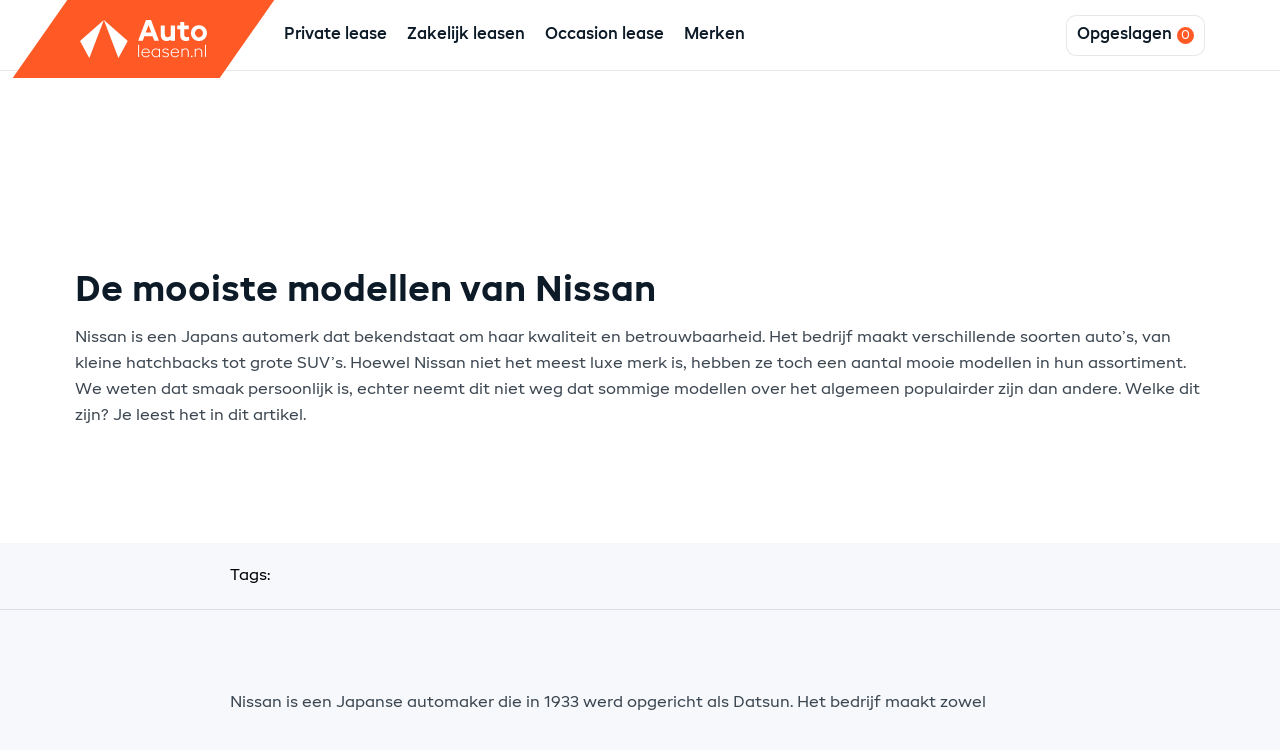

--- FILE ---
content_type: text/html; charset=UTF-8
request_url: https://auto-leasen.nl/kennisbank/de-mooiste-modellen-van-nissan/
body_size: 17136
content:

<!DOCTYPE html>
<html lang="nl">
<head>
        <meta charset="UTF-8">
    <meta http-equiv="X-UA-Compatible" content="IE=edge">
    <meta name="viewport" content="width=device-width, initial-scale=1.0">
    <title>De mooiste modellen van Nissan - Auto Leasen</title>
    <script data-cfasync="false" data-no-defer="1">var ewww_webp_supported=!1;function check_webp_feature(A,e){var w;e=void 0!==e?e:function(){},ewww_webp_supported?e(ewww_webp_supported):((w=new Image).onload=function(){ewww_webp_supported=0<w.width&&0<w.height,e&&e(ewww_webp_supported)},w.onerror=function(){e&&e(!1)},w.src="data:image/webp;base64,"+{alpha:"UklGRkoAAABXRUJQVlA4WAoAAAAQAAAAAAAAAAAAQUxQSAwAAAARBxAR/Q9ERP8DAABWUDggGAAAABQBAJ0BKgEAAQAAAP4AAA3AAP7mtQAAAA=="}[A])}check_webp_feature("alpha");</script><script data-cfasync="false" data-no-defer="1">var Arrive=function(c,w){"use strict";if(c.MutationObserver&&"undefined"!=typeof HTMLElement){var r,a=0,u=(r=HTMLElement.prototype.matches||HTMLElement.prototype.webkitMatchesSelector||HTMLElement.prototype.mozMatchesSelector||HTMLElement.prototype.msMatchesSelector,{matchesSelector:function(e,t){return e instanceof HTMLElement&&r.call(e,t)},addMethod:function(e,t,r){var a=e[t];e[t]=function(){return r.length==arguments.length?r.apply(this,arguments):"function"==typeof a?a.apply(this,arguments):void 0}},callCallbacks:function(e,t){t&&t.options.onceOnly&&1==t.firedElems.length&&(e=[e[0]]);for(var r,a=0;r=e[a];a++)r&&r.callback&&r.callback.call(r.elem,r.elem);t&&t.options.onceOnly&&1==t.firedElems.length&&t.me.unbindEventWithSelectorAndCallback.call(t.target,t.selector,t.callback)},checkChildNodesRecursively:function(e,t,r,a){for(var i,n=0;i=e[n];n++)r(i,t,a)&&a.push({callback:t.callback,elem:i}),0<i.childNodes.length&&u.checkChildNodesRecursively(i.childNodes,t,r,a)},mergeArrays:function(e,t){var r,a={};for(r in e)e.hasOwnProperty(r)&&(a[r]=e[r]);for(r in t)t.hasOwnProperty(r)&&(a[r]=t[r]);return a},toElementsArray:function(e){return e=void 0!==e&&("number"!=typeof e.length||e===c)?[e]:e}}),e=(l.prototype.addEvent=function(e,t,r,a){a={target:e,selector:t,options:r,callback:a,firedElems:[]};return this._beforeAdding&&this._beforeAdding(a),this._eventsBucket.push(a),a},l.prototype.removeEvent=function(e){for(var t,r=this._eventsBucket.length-1;t=this._eventsBucket[r];r--)e(t)&&(this._beforeRemoving&&this._beforeRemoving(t),(t=this._eventsBucket.splice(r,1))&&t.length&&(t[0].callback=null))},l.prototype.beforeAdding=function(e){this._beforeAdding=e},l.prototype.beforeRemoving=function(e){this._beforeRemoving=e},l),t=function(i,n){var o=new e,l=this,s={fireOnAttributesModification:!1};return o.beforeAdding(function(t){var e=t.target;e!==c.document&&e!==c||(e=document.getElementsByTagName("html")[0]);var r=new MutationObserver(function(e){n.call(this,e,t)}),a=i(t.options);r.observe(e,a),t.observer=r,t.me=l}),o.beforeRemoving(function(e){e.observer.disconnect()}),this.bindEvent=function(e,t,r){t=u.mergeArrays(s,t);for(var a=u.toElementsArray(this),i=0;i<a.length;i++)o.addEvent(a[i],e,t,r)},this.unbindEvent=function(){var r=u.toElementsArray(this);o.removeEvent(function(e){for(var t=0;t<r.length;t++)if(this===w||e.target===r[t])return!0;return!1})},this.unbindEventWithSelectorOrCallback=function(r){var a=u.toElementsArray(this),i=r,e="function"==typeof r?function(e){for(var t=0;t<a.length;t++)if((this===w||e.target===a[t])&&e.callback===i)return!0;return!1}:function(e){for(var t=0;t<a.length;t++)if((this===w||e.target===a[t])&&e.selector===r)return!0;return!1};o.removeEvent(e)},this.unbindEventWithSelectorAndCallback=function(r,a){var i=u.toElementsArray(this);o.removeEvent(function(e){for(var t=0;t<i.length;t++)if((this===w||e.target===i[t])&&e.selector===r&&e.callback===a)return!0;return!1})},this},i=new function(){var s={fireOnAttributesModification:!1,onceOnly:!1,existing:!1};function n(e,t,r){return!(!u.matchesSelector(e,t.selector)||(e._id===w&&(e._id=a++),-1!=t.firedElems.indexOf(e._id)))&&(t.firedElems.push(e._id),!0)}var c=(i=new t(function(e){var t={attributes:!1,childList:!0,subtree:!0};return e.fireOnAttributesModification&&(t.attributes=!0),t},function(e,i){e.forEach(function(e){var t=e.addedNodes,r=e.target,a=[];null!==t&&0<t.length?u.checkChildNodesRecursively(t,i,n,a):"attributes"===e.type&&n(r,i)&&a.push({callback:i.callback,elem:r}),u.callCallbacks(a,i)})})).bindEvent;return i.bindEvent=function(e,t,r){t=void 0===r?(r=t,s):u.mergeArrays(s,t);var a=u.toElementsArray(this);if(t.existing){for(var i=[],n=0;n<a.length;n++)for(var o=a[n].querySelectorAll(e),l=0;l<o.length;l++)i.push({callback:r,elem:o[l]});if(t.onceOnly&&i.length)return r.call(i[0].elem,i[0].elem);setTimeout(u.callCallbacks,1,i)}c.call(this,e,t,r)},i},o=new function(){var a={};function i(e,t){return u.matchesSelector(e,t.selector)}var n=(o=new t(function(){return{childList:!0,subtree:!0}},function(e,r){e.forEach(function(e){var t=e.removedNodes,e=[];null!==t&&0<t.length&&u.checkChildNodesRecursively(t,r,i,e),u.callCallbacks(e,r)})})).bindEvent;return o.bindEvent=function(e,t,r){t=void 0===r?(r=t,a):u.mergeArrays(a,t),n.call(this,e,t,r)},o};d(HTMLElement.prototype),d(NodeList.prototype),d(HTMLCollection.prototype),d(HTMLDocument.prototype),d(Window.prototype);var n={};return s(i,n,"unbindAllArrive"),s(o,n,"unbindAllLeave"),n}function l(){this._eventsBucket=[],this._beforeAdding=null,this._beforeRemoving=null}function s(e,t,r){u.addMethod(t,r,e.unbindEvent),u.addMethod(t,r,e.unbindEventWithSelectorOrCallback),u.addMethod(t,r,e.unbindEventWithSelectorAndCallback)}function d(e){e.arrive=i.bindEvent,s(i,e,"unbindArrive"),e.leave=o.bindEvent,s(o,e,"unbindLeave")}}(window,void 0),ewww_webp_supported=!1;function check_webp_feature(e,t){var r;ewww_webp_supported?t(ewww_webp_supported):((r=new Image).onload=function(){ewww_webp_supported=0<r.width&&0<r.height,t(ewww_webp_supported)},r.onerror=function(){t(!1)},r.src="data:image/webp;base64,"+{alpha:"UklGRkoAAABXRUJQVlA4WAoAAAAQAAAAAAAAAAAAQUxQSAwAAAARBxAR/Q9ERP8DAABWUDggGAAAABQBAJ0BKgEAAQAAAP4AAA3AAP7mtQAAAA==",animation:"UklGRlIAAABXRUJQVlA4WAoAAAASAAAAAAAAAAAAQU5JTQYAAAD/////AABBTk1GJgAAAAAAAAAAAAAAAAAAAGQAAABWUDhMDQAAAC8AAAAQBxAREYiI/gcA"}[e])}function ewwwLoadImages(e){if(e){for(var t=document.querySelectorAll(".batch-image img, .image-wrapper a, .ngg-pro-masonry-item a, .ngg-galleria-offscreen-seo-wrapper a"),r=0,a=t.length;r<a;r++)ewwwAttr(t[r],"data-src",t[r].getAttribute("data-webp")),ewwwAttr(t[r],"data-thumbnail",t[r].getAttribute("data-webp-thumbnail"));for(var i=document.querySelectorAll(".rev_slider ul li"),r=0,a=i.length;r<a;r++){ewwwAttr(i[r],"data-thumb",i[r].getAttribute("data-webp-thumb"));for(var n=1;n<11;)ewwwAttr(i[r],"data-param"+n,i[r].getAttribute("data-webp-param"+n)),n++}for(r=0,a=(i=document.querySelectorAll(".rev_slider img")).length;r<a;r++)ewwwAttr(i[r],"data-lazyload",i[r].getAttribute("data-webp-lazyload"));for(var o=document.querySelectorAll("div.woocommerce-product-gallery__image"),r=0,a=o.length;r<a;r++)ewwwAttr(o[r],"data-thumb",o[r].getAttribute("data-webp-thumb"))}for(var l=document.querySelectorAll("video"),r=0,a=l.length;r<a;r++)ewwwAttr(l[r],"poster",e?l[r].getAttribute("data-poster-webp"):l[r].getAttribute("data-poster-image"));for(var s,c=document.querySelectorAll("img.ewww_webp_lazy_load"),r=0,a=c.length;r<a;r++)e&&(ewwwAttr(c[r],"data-lazy-srcset",c[r].getAttribute("data-lazy-srcset-webp")),ewwwAttr(c[r],"data-srcset",c[r].getAttribute("data-srcset-webp")),ewwwAttr(c[r],"data-lazy-src",c[r].getAttribute("data-lazy-src-webp")),ewwwAttr(c[r],"data-src",c[r].getAttribute("data-src-webp")),ewwwAttr(c[r],"data-orig-file",c[r].getAttribute("data-webp-orig-file")),ewwwAttr(c[r],"data-medium-file",c[r].getAttribute("data-webp-medium-file")),ewwwAttr(c[r],"data-large-file",c[r].getAttribute("data-webp-large-file")),null!=(s=c[r].getAttribute("srcset"))&&!1!==s&&s.includes("R0lGOD")&&ewwwAttr(c[r],"src",c[r].getAttribute("data-lazy-src-webp"))),c[r].className=c[r].className.replace(/\bewww_webp_lazy_load\b/,"");for(var w=document.querySelectorAll(".ewww_webp"),r=0,a=w.length;r<a;r++)e?(ewwwAttr(w[r],"srcset",w[r].getAttribute("data-srcset-webp")),ewwwAttr(w[r],"src",w[r].getAttribute("data-src-webp")),ewwwAttr(w[r],"data-orig-file",w[r].getAttribute("data-webp-orig-file")),ewwwAttr(w[r],"data-medium-file",w[r].getAttribute("data-webp-medium-file")),ewwwAttr(w[r],"data-large-file",w[r].getAttribute("data-webp-large-file")),ewwwAttr(w[r],"data-large_image",w[r].getAttribute("data-webp-large_image")),ewwwAttr(w[r],"data-src",w[r].getAttribute("data-webp-src"))):(ewwwAttr(w[r],"srcset",w[r].getAttribute("data-srcset-img")),ewwwAttr(w[r],"src",w[r].getAttribute("data-src-img"))),w[r].className=w[r].className.replace(/\bewww_webp\b/,"ewww_webp_loaded");window.jQuery&&jQuery.fn.isotope&&jQuery.fn.imagesLoaded&&(jQuery(".fusion-posts-container-infinite").imagesLoaded(function(){jQuery(".fusion-posts-container-infinite").hasClass("isotope")&&jQuery(".fusion-posts-container-infinite").isotope()}),jQuery(".fusion-portfolio:not(.fusion-recent-works) .fusion-portfolio-wrapper").imagesLoaded(function(){jQuery(".fusion-portfolio:not(.fusion-recent-works) .fusion-portfolio-wrapper").isotope()}))}function ewwwWebPInit(e){ewwwLoadImages(e),ewwwNggLoadGalleries(e),document.arrive(".ewww_webp",function(){ewwwLoadImages(e)}),document.arrive(".ewww_webp_lazy_load",function(){ewwwLoadImages(e)}),document.arrive("videos",function(){ewwwLoadImages(e)}),"loading"==document.readyState?document.addEventListener("DOMContentLoaded",ewwwJSONParserInit):("undefined"!=typeof galleries&&ewwwNggParseGalleries(e),ewwwWooParseVariations(e))}function ewwwAttr(e,t,r){null!=r&&!1!==r&&e.setAttribute(t,r)}function ewwwJSONParserInit(){"undefined"!=typeof galleries&&check_webp_feature("alpha",ewwwNggParseGalleries),check_webp_feature("alpha",ewwwWooParseVariations)}function ewwwWooParseVariations(e){if(e)for(var t=document.querySelectorAll("form.variations_form"),r=0,a=t.length;r<a;r++){var i=t[r].getAttribute("data-product_variations"),n=!1;try{for(var o in i=JSON.parse(i))void 0!==i[o]&&void 0!==i[o].image&&(void 0!==i[o].image.src_webp&&(i[o].image.src=i[o].image.src_webp,n=!0),void 0!==i[o].image.srcset_webp&&(i[o].image.srcset=i[o].image.srcset_webp,n=!0),void 0!==i[o].image.full_src_webp&&(i[o].image.full_src=i[o].image.full_src_webp,n=!0),void 0!==i[o].image.gallery_thumbnail_src_webp&&(i[o].image.gallery_thumbnail_src=i[o].image.gallery_thumbnail_src_webp,n=!0),void 0!==i[o].image.thumb_src_webp&&(i[o].image.thumb_src=i[o].image.thumb_src_webp,n=!0));n&&ewwwAttr(t[r],"data-product_variations",JSON.stringify(i))}catch(e){}}}function ewwwNggParseGalleries(e){if(e)for(var t in galleries){var r=galleries[t];galleries[t].images_list=ewwwNggParseImageList(r.images_list)}}function ewwwNggLoadGalleries(e){e&&document.addEventListener("ngg.galleria.themeadded",function(e,t){window.ngg_galleria._create_backup=window.ngg_galleria.create,window.ngg_galleria.create=function(e,t){var r=$(e).data("id");return galleries["gallery_"+r].images_list=ewwwNggParseImageList(galleries["gallery_"+r].images_list),window.ngg_galleria._create_backup(e,t)}})}function ewwwNggParseImageList(e){for(var t in e){var r=e[t];if(void 0!==r["image-webp"]&&(e[t].image=r["image-webp"],delete e[t]["image-webp"]),void 0!==r["thumb-webp"]&&(e[t].thumb=r["thumb-webp"],delete e[t]["thumb-webp"]),void 0!==r.full_image_webp&&(e[t].full_image=r.full_image_webp,delete e[t].full_image_webp),void 0!==r.srcsets)for(var a in r.srcsets)nggSrcset=r.srcsets[a],void 0!==r.srcsets[a+"-webp"]&&(e[t].srcsets[a]=r.srcsets[a+"-webp"],delete e[t].srcsets[a+"-webp"]);if(void 0!==r.full_srcsets)for(var i in r.full_srcsets)nggFSrcset=r.full_srcsets[i],void 0!==r.full_srcsets[i+"-webp"]&&(e[t].full_srcsets[i]=r.full_srcsets[i+"-webp"],delete e[t].full_srcsets[i+"-webp"])}return e}check_webp_feature("alpha",ewwwWebPInit);</script><meta name='robots' content='index, follow, max-image-preview:large, max-snippet:-1, max-video-preview:-1' />

	<!-- This site is optimized with the Yoast SEO plugin v19.14 - https://yoast.com/wordpress/plugins/seo/ -->
	<link rel="canonical" href="https://auto-leasen.nl/kennisbank/de-mooiste-modellen-van-nissan/" />
	<meta property="og:locale" content="nl_NL" />
	<meta property="og:type" content="article" />
	<meta property="og:title" content="De mooiste modellen van Nissan - Auto Leasen" />
	<meta property="og:url" content="https://auto-leasen.nl/kennisbank/de-mooiste-modellen-van-nissan/" />
	<meta property="og:site_name" content="Auto Leasen" />
	<meta property="article:modified_time" content="2022-10-12T13:46:42+00:00" />
	<meta name="twitter:card" content="summary_large_image" />
	<script type="application/ld+json" class="yoast-schema-graph">{"@context":"https://schema.org","@graph":[{"@type":"WebPage","@id":"https://auto-leasen.nl/kennisbank/de-mooiste-modellen-van-nissan/","url":"https://auto-leasen.nl/kennisbank/de-mooiste-modellen-van-nissan/","name":"De mooiste modellen van Nissan - Auto Leasen","isPartOf":{"@id":"https://auto-leasen.nl/#website"},"datePublished":"2022-10-12T13:31:10+00:00","dateModified":"2022-10-12T13:46:42+00:00","breadcrumb":{"@id":"https://auto-leasen.nl/kennisbank/de-mooiste-modellen-van-nissan/#breadcrumb"},"inLanguage":"nl-NL","potentialAction":[{"@type":"ReadAction","target":["https://auto-leasen.nl/kennisbank/de-mooiste-modellen-van-nissan/"]}]},{"@type":"BreadcrumbList","@id":"https://auto-leasen.nl/kennisbank/de-mooiste-modellen-van-nissan/#breadcrumb","itemListElement":[{"@type":"ListItem","position":1,"name":"Auto leasen","item":"https://auto-leasen.nl/"},{"@type":"ListItem","position":2,"name":"Kennisbank","item":"https://auto-leasen.nl/kennisbank/"},{"@type":"ListItem","position":3,"name":"De mooiste modellen van Nissan"}]},{"@type":"WebSite","@id":"https://auto-leasen.nl/#website","url":"https://auto-leasen.nl/","name":"Auto Leasen","description":"De grootste voorraad lease auto&#039;s van Nederland!","publisher":{"@id":"https://auto-leasen.nl/#organization"},"potentialAction":[{"@type":"SearchAction","target":{"@type":"EntryPoint","urlTemplate":"https://auto-leasen.nl/?s={search_term_string}"},"query-input":"required name=search_term_string"}],"inLanguage":"nl-NL"},{"@type":"Organization","@id":"https://auto-leasen.nl/#organization","name":"Auto-leasen.nl","url":"https://auto-leasen.nl/","logo":{"@type":"ImageObject","inLanguage":"nl-NL","@id":"https://auto-leasen.nl/#/schema/logo/image/","url":"https://auto-leasen.nl/wp-content/uploads/2022/09/Group-269.svg","contentUrl":"https://auto-leasen.nl/wp-content/uploads/2022/09/Group-269.svg","caption":"Auto-leasen.nl"},"image":{"@id":"https://auto-leasen.nl/#/schema/logo/image/"}}]}</script>
	<!-- / Yoast SEO plugin. -->


<link rel='dns-prefetch' href='//www.googletagmanager.com' />
<link rel="alternate" title="oEmbed (JSON)" type="application/json+oembed" href="https://auto-leasen.nl/wp-json/oembed/1.0/embed?url=https%3A%2F%2Fauto-leasen.nl%2Fkennisbank%2Fde-mooiste-modellen-van-nissan%2F" />
<link rel="alternate" title="oEmbed (XML)" type="text/xml+oembed" href="https://auto-leasen.nl/wp-json/oembed/1.0/embed?url=https%3A%2F%2Fauto-leasen.nl%2Fkennisbank%2Fde-mooiste-modellen-van-nissan%2F&#038;format=xml" />
<style id='wp-img-auto-sizes-contain-inline-css' type='text/css'>
img:is([sizes=auto i],[sizes^="auto," i]){contain-intrinsic-size:3000px 1500px}
/*# sourceURL=wp-img-auto-sizes-contain-inline-css */
</style>
<style id='wp-emoji-styles-inline-css' type='text/css'>

	img.wp-smiley, img.emoji {
		display: inline !important;
		border: none !important;
		box-shadow: none !important;
		height: 1em !important;
		width: 1em !important;
		margin: 0 0.07em !important;
		vertical-align: -0.1em !important;
		background: none !important;
		padding: 0 !important;
	}
/*# sourceURL=wp-emoji-styles-inline-css */
</style>
<style id='wp-block-library-inline-css' type='text/css'>
:root{--wp-block-synced-color:#7a00df;--wp-block-synced-color--rgb:122,0,223;--wp-bound-block-color:var(--wp-block-synced-color);--wp-editor-canvas-background:#ddd;--wp-admin-theme-color:#007cba;--wp-admin-theme-color--rgb:0,124,186;--wp-admin-theme-color-darker-10:#006ba1;--wp-admin-theme-color-darker-10--rgb:0,107,160.5;--wp-admin-theme-color-darker-20:#005a87;--wp-admin-theme-color-darker-20--rgb:0,90,135;--wp-admin-border-width-focus:2px}@media (min-resolution:192dpi){:root{--wp-admin-border-width-focus:1.5px}}.wp-element-button{cursor:pointer}:root .has-very-light-gray-background-color{background-color:#eee}:root .has-very-dark-gray-background-color{background-color:#313131}:root .has-very-light-gray-color{color:#eee}:root .has-very-dark-gray-color{color:#313131}:root .has-vivid-green-cyan-to-vivid-cyan-blue-gradient-background{background:linear-gradient(135deg,#00d084,#0693e3)}:root .has-purple-crush-gradient-background{background:linear-gradient(135deg,#34e2e4,#4721fb 50%,#ab1dfe)}:root .has-hazy-dawn-gradient-background{background:linear-gradient(135deg,#faaca8,#dad0ec)}:root .has-subdued-olive-gradient-background{background:linear-gradient(135deg,#fafae1,#67a671)}:root .has-atomic-cream-gradient-background{background:linear-gradient(135deg,#fdd79a,#004a59)}:root .has-nightshade-gradient-background{background:linear-gradient(135deg,#330968,#31cdcf)}:root .has-midnight-gradient-background{background:linear-gradient(135deg,#020381,#2874fc)}:root{--wp--preset--font-size--normal:16px;--wp--preset--font-size--huge:42px}.has-regular-font-size{font-size:1em}.has-larger-font-size{font-size:2.625em}.has-normal-font-size{font-size:var(--wp--preset--font-size--normal)}.has-huge-font-size{font-size:var(--wp--preset--font-size--huge)}.has-text-align-center{text-align:center}.has-text-align-left{text-align:left}.has-text-align-right{text-align:right}.has-fit-text{white-space:nowrap!important}#end-resizable-editor-section{display:none}.aligncenter{clear:both}.items-justified-left{justify-content:flex-start}.items-justified-center{justify-content:center}.items-justified-right{justify-content:flex-end}.items-justified-space-between{justify-content:space-between}.screen-reader-text{border:0;clip-path:inset(50%);height:1px;margin:-1px;overflow:hidden;padding:0;position:absolute;width:1px;word-wrap:normal!important}.screen-reader-text:focus{background-color:#ddd;clip-path:none;color:#444;display:block;font-size:1em;height:auto;left:5px;line-height:normal;padding:15px 23px 14px;text-decoration:none;top:5px;width:auto;z-index:100000}html :where(.has-border-color){border-style:solid}html :where([style*=border-top-color]){border-top-style:solid}html :where([style*=border-right-color]){border-right-style:solid}html :where([style*=border-bottom-color]){border-bottom-style:solid}html :where([style*=border-left-color]){border-left-style:solid}html :where([style*=border-width]){border-style:solid}html :where([style*=border-top-width]){border-top-style:solid}html :where([style*=border-right-width]){border-right-style:solid}html :where([style*=border-bottom-width]){border-bottom-style:solid}html :where([style*=border-left-width]){border-left-style:solid}html :where(img[class*=wp-image-]){height:auto;max-width:100%}:where(figure){margin:0 0 1em}html :where(.is-position-sticky){--wp-admin--admin-bar--position-offset:var(--wp-admin--admin-bar--height,0px)}@media screen and (max-width:600px){html :where(.is-position-sticky){--wp-admin--admin-bar--position-offset:0px}}

/*# sourceURL=wp-block-library-inline-css */
</style><style id='global-styles-inline-css' type='text/css'>
:root{--wp--preset--aspect-ratio--square: 1;--wp--preset--aspect-ratio--4-3: 4/3;--wp--preset--aspect-ratio--3-4: 3/4;--wp--preset--aspect-ratio--3-2: 3/2;--wp--preset--aspect-ratio--2-3: 2/3;--wp--preset--aspect-ratio--16-9: 16/9;--wp--preset--aspect-ratio--9-16: 9/16;--wp--preset--color--black: #000000;--wp--preset--color--cyan-bluish-gray: #abb8c3;--wp--preset--color--white: #ffffff;--wp--preset--color--pale-pink: #f78da7;--wp--preset--color--vivid-red: #cf2e2e;--wp--preset--color--luminous-vivid-orange: #ff6900;--wp--preset--color--luminous-vivid-amber: #fcb900;--wp--preset--color--light-green-cyan: #7bdcb5;--wp--preset--color--vivid-green-cyan: #00d084;--wp--preset--color--pale-cyan-blue: #8ed1fc;--wp--preset--color--vivid-cyan-blue: #0693e3;--wp--preset--color--vivid-purple: #9b51e0;--wp--preset--gradient--vivid-cyan-blue-to-vivid-purple: linear-gradient(135deg,rgb(6,147,227) 0%,rgb(155,81,224) 100%);--wp--preset--gradient--light-green-cyan-to-vivid-green-cyan: linear-gradient(135deg,rgb(122,220,180) 0%,rgb(0,208,130) 100%);--wp--preset--gradient--luminous-vivid-amber-to-luminous-vivid-orange: linear-gradient(135deg,rgb(252,185,0) 0%,rgb(255,105,0) 100%);--wp--preset--gradient--luminous-vivid-orange-to-vivid-red: linear-gradient(135deg,rgb(255,105,0) 0%,rgb(207,46,46) 100%);--wp--preset--gradient--very-light-gray-to-cyan-bluish-gray: linear-gradient(135deg,rgb(238,238,238) 0%,rgb(169,184,195) 100%);--wp--preset--gradient--cool-to-warm-spectrum: linear-gradient(135deg,rgb(74,234,220) 0%,rgb(151,120,209) 20%,rgb(207,42,186) 40%,rgb(238,44,130) 60%,rgb(251,105,98) 80%,rgb(254,248,76) 100%);--wp--preset--gradient--blush-light-purple: linear-gradient(135deg,rgb(255,206,236) 0%,rgb(152,150,240) 100%);--wp--preset--gradient--blush-bordeaux: linear-gradient(135deg,rgb(254,205,165) 0%,rgb(254,45,45) 50%,rgb(107,0,62) 100%);--wp--preset--gradient--luminous-dusk: linear-gradient(135deg,rgb(255,203,112) 0%,rgb(199,81,192) 50%,rgb(65,88,208) 100%);--wp--preset--gradient--pale-ocean: linear-gradient(135deg,rgb(255,245,203) 0%,rgb(182,227,212) 50%,rgb(51,167,181) 100%);--wp--preset--gradient--electric-grass: linear-gradient(135deg,rgb(202,248,128) 0%,rgb(113,206,126) 100%);--wp--preset--gradient--midnight: linear-gradient(135deg,rgb(2,3,129) 0%,rgb(40,116,252) 100%);--wp--preset--font-size--small: 13px;--wp--preset--font-size--medium: 20px;--wp--preset--font-size--large: 36px;--wp--preset--font-size--x-large: 42px;--wp--preset--spacing--20: 0.44rem;--wp--preset--spacing--30: 0.67rem;--wp--preset--spacing--40: 1rem;--wp--preset--spacing--50: 1.5rem;--wp--preset--spacing--60: 2.25rem;--wp--preset--spacing--70: 3.38rem;--wp--preset--spacing--80: 5.06rem;--wp--preset--shadow--natural: 6px 6px 9px rgba(0, 0, 0, 0.2);--wp--preset--shadow--deep: 12px 12px 50px rgba(0, 0, 0, 0.4);--wp--preset--shadow--sharp: 6px 6px 0px rgba(0, 0, 0, 0.2);--wp--preset--shadow--outlined: 6px 6px 0px -3px rgb(255, 255, 255), 6px 6px rgb(0, 0, 0);--wp--preset--shadow--crisp: 6px 6px 0px rgb(0, 0, 0);}:where(.is-layout-flex){gap: 0.5em;}:where(.is-layout-grid){gap: 0.5em;}body .is-layout-flex{display: flex;}.is-layout-flex{flex-wrap: wrap;align-items: center;}.is-layout-flex > :is(*, div){margin: 0;}body .is-layout-grid{display: grid;}.is-layout-grid > :is(*, div){margin: 0;}:where(.wp-block-columns.is-layout-flex){gap: 2em;}:where(.wp-block-columns.is-layout-grid){gap: 2em;}:where(.wp-block-post-template.is-layout-flex){gap: 1.25em;}:where(.wp-block-post-template.is-layout-grid){gap: 1.25em;}.has-black-color{color: var(--wp--preset--color--black) !important;}.has-cyan-bluish-gray-color{color: var(--wp--preset--color--cyan-bluish-gray) !important;}.has-white-color{color: var(--wp--preset--color--white) !important;}.has-pale-pink-color{color: var(--wp--preset--color--pale-pink) !important;}.has-vivid-red-color{color: var(--wp--preset--color--vivid-red) !important;}.has-luminous-vivid-orange-color{color: var(--wp--preset--color--luminous-vivid-orange) !important;}.has-luminous-vivid-amber-color{color: var(--wp--preset--color--luminous-vivid-amber) !important;}.has-light-green-cyan-color{color: var(--wp--preset--color--light-green-cyan) !important;}.has-vivid-green-cyan-color{color: var(--wp--preset--color--vivid-green-cyan) !important;}.has-pale-cyan-blue-color{color: var(--wp--preset--color--pale-cyan-blue) !important;}.has-vivid-cyan-blue-color{color: var(--wp--preset--color--vivid-cyan-blue) !important;}.has-vivid-purple-color{color: var(--wp--preset--color--vivid-purple) !important;}.has-black-background-color{background-color: var(--wp--preset--color--black) !important;}.has-cyan-bluish-gray-background-color{background-color: var(--wp--preset--color--cyan-bluish-gray) !important;}.has-white-background-color{background-color: var(--wp--preset--color--white) !important;}.has-pale-pink-background-color{background-color: var(--wp--preset--color--pale-pink) !important;}.has-vivid-red-background-color{background-color: var(--wp--preset--color--vivid-red) !important;}.has-luminous-vivid-orange-background-color{background-color: var(--wp--preset--color--luminous-vivid-orange) !important;}.has-luminous-vivid-amber-background-color{background-color: var(--wp--preset--color--luminous-vivid-amber) !important;}.has-light-green-cyan-background-color{background-color: var(--wp--preset--color--light-green-cyan) !important;}.has-vivid-green-cyan-background-color{background-color: var(--wp--preset--color--vivid-green-cyan) !important;}.has-pale-cyan-blue-background-color{background-color: var(--wp--preset--color--pale-cyan-blue) !important;}.has-vivid-cyan-blue-background-color{background-color: var(--wp--preset--color--vivid-cyan-blue) !important;}.has-vivid-purple-background-color{background-color: var(--wp--preset--color--vivid-purple) !important;}.has-black-border-color{border-color: var(--wp--preset--color--black) !important;}.has-cyan-bluish-gray-border-color{border-color: var(--wp--preset--color--cyan-bluish-gray) !important;}.has-white-border-color{border-color: var(--wp--preset--color--white) !important;}.has-pale-pink-border-color{border-color: var(--wp--preset--color--pale-pink) !important;}.has-vivid-red-border-color{border-color: var(--wp--preset--color--vivid-red) !important;}.has-luminous-vivid-orange-border-color{border-color: var(--wp--preset--color--luminous-vivid-orange) !important;}.has-luminous-vivid-amber-border-color{border-color: var(--wp--preset--color--luminous-vivid-amber) !important;}.has-light-green-cyan-border-color{border-color: var(--wp--preset--color--light-green-cyan) !important;}.has-vivid-green-cyan-border-color{border-color: var(--wp--preset--color--vivid-green-cyan) !important;}.has-pale-cyan-blue-border-color{border-color: var(--wp--preset--color--pale-cyan-blue) !important;}.has-vivid-cyan-blue-border-color{border-color: var(--wp--preset--color--vivid-cyan-blue) !important;}.has-vivid-purple-border-color{border-color: var(--wp--preset--color--vivid-purple) !important;}.has-vivid-cyan-blue-to-vivid-purple-gradient-background{background: var(--wp--preset--gradient--vivid-cyan-blue-to-vivid-purple) !important;}.has-light-green-cyan-to-vivid-green-cyan-gradient-background{background: var(--wp--preset--gradient--light-green-cyan-to-vivid-green-cyan) !important;}.has-luminous-vivid-amber-to-luminous-vivid-orange-gradient-background{background: var(--wp--preset--gradient--luminous-vivid-amber-to-luminous-vivid-orange) !important;}.has-luminous-vivid-orange-to-vivid-red-gradient-background{background: var(--wp--preset--gradient--luminous-vivid-orange-to-vivid-red) !important;}.has-very-light-gray-to-cyan-bluish-gray-gradient-background{background: var(--wp--preset--gradient--very-light-gray-to-cyan-bluish-gray) !important;}.has-cool-to-warm-spectrum-gradient-background{background: var(--wp--preset--gradient--cool-to-warm-spectrum) !important;}.has-blush-light-purple-gradient-background{background: var(--wp--preset--gradient--blush-light-purple) !important;}.has-blush-bordeaux-gradient-background{background: var(--wp--preset--gradient--blush-bordeaux) !important;}.has-luminous-dusk-gradient-background{background: var(--wp--preset--gradient--luminous-dusk) !important;}.has-pale-ocean-gradient-background{background: var(--wp--preset--gradient--pale-ocean) !important;}.has-electric-grass-gradient-background{background: var(--wp--preset--gradient--electric-grass) !important;}.has-midnight-gradient-background{background: var(--wp--preset--gradient--midnight) !important;}.has-small-font-size{font-size: var(--wp--preset--font-size--small) !important;}.has-medium-font-size{font-size: var(--wp--preset--font-size--medium) !important;}.has-large-font-size{font-size: var(--wp--preset--font-size--large) !important;}.has-x-large-font-size{font-size: var(--wp--preset--font-size--x-large) !important;}
/*# sourceURL=global-styles-inline-css */
</style>

<style id='classic-theme-styles-inline-css' type='text/css'>
/*! This file is auto-generated */
.wp-block-button__link{color:#fff;background-color:#32373c;border-radius:9999px;box-shadow:none;text-decoration:none;padding:calc(.667em + 2px) calc(1.333em + 2px);font-size:1.125em}.wp-block-file__button{background:#32373c;color:#fff;text-decoration:none}
/*# sourceURL=/wp-includes/css/classic-themes.min.css */
</style>
<link rel='stylesheet' id='contact-form-7-css' href='https://auto-leasen.nl/wp-content/plugins/contact-form-7/includes/css/styles.css?ver=5.7.2' type='text/css' media='all' />
<link rel='stylesheet' id='search-filter-plugin-styles-css' href='https://auto-leasen.nl/wp-content/plugins/search-filter-pro/public/assets/css/search-filter.min.css?ver=2.5.13' type='text/css' media='all' />
<link rel='stylesheet' id='wux-css' href='https://auto-leasen.nl/wp-content/themes/wux/wux.css?ver=6.9' type='text/css' media='all' />
<link rel='stylesheet' id='style-css' href='https://auto-leasen.nl/wp-content/themes/wux/style.css?ver=1.1' type='text/css' media='all' />
<script type="text/javascript" src="https://auto-leasen.nl/wp-includes/js/jquery/jquery.min.js?ver=3.7.1" id="jquery-core-js"></script>
<script type="text/javascript" src="https://auto-leasen.nl/wp-includes/js/jquery/jquery-migrate.min.js?ver=3.4.1" id="jquery-migrate-js"></script>
<script type="text/javascript" id="search-filter-plugin-build-js-extra">
/* <![CDATA[ */
var SF_LDATA = {"ajax_url":"https://auto-leasen.nl/wp-admin/admin-ajax.php","home_url":"https://auto-leasen.nl/","extensions":[]};
//# sourceURL=search-filter-plugin-build-js-extra
/* ]]> */
</script>
<script type="text/javascript" src="https://auto-leasen.nl/wp-content/plugins/search-filter-pro/public/assets/js/search-filter-build.min.js?ver=2.5.13" id="search-filter-plugin-build-js"></script>
<script type="text/javascript" src="https://auto-leasen.nl/wp-content/plugins/search-filter-pro/public/assets/js/chosen.jquery.min.js?ver=2.5.13" id="search-filter-plugin-chosen-js"></script>
<script type="text/javascript" src="https://auto-leasen.nl/wp-includes/js/underscore.min.js?ver=1.13.7" id="underscore-js"></script>
<script type="text/javascript" id="wp-util-js-extra">
/* <![CDATA[ */
var _wpUtilSettings = {"ajax":{"url":"/wp-admin/admin-ajax.php"}};
//# sourceURL=wp-util-js-extra
/* ]]> */
</script>
<script type="text/javascript" src="https://auto-leasen.nl/wp-includes/js/wp-util.min.js?ver=6.9" id="wp-util-js"></script>
<script type="text/javascript" src="https://auto-leasen.nl/wp-content/themes/wux/assets/js/ajax.js?ver=6.9" id="compare-js"></script>

<!-- Google Analytics snippet added by Site Kit -->
<script type="text/javascript" src="https://www.googletagmanager.com/gtag/js?id=G-72GEM0JMWM" id="google_gtagjs-js" async></script>
<script type="text/javascript" id="google_gtagjs-js-after">
/* <![CDATA[ */
window.dataLayer = window.dataLayer || [];function gtag(){dataLayer.push(arguments);}
gtag("js", new Date());
gtag("set", "developer_id.dZTNiMT", true);
gtag("config", "G-72GEM0JMWM");
//# sourceURL=google_gtagjs-js-after
/* ]]> */
</script>

<!-- End Google Analytics snippet added by Site Kit -->
<link rel="https://api.w.org/" href="https://auto-leasen.nl/wp-json/" /><link rel="alternate" title="JSON" type="application/json" href="https://auto-leasen.nl/wp-json/wp/v2/kennisbank/1030" /><link rel="EditURI" type="application/rsd+xml" title="RSD" href="https://auto-leasen.nl/xmlrpc.php?rsd" />
<meta name="generator" content="WordPress 6.9" />
<link rel='shortlink' href='https://auto-leasen.nl/?p=1030' />
<meta name="generator" content="Site Kit by Google 1.90.1" /><noscript><style>.lazyload[data-src]{display:none !important;}</style></noscript><style>.lazyload{background-image:none !important;}.lazyload:before{background-image:none !important;}</style><link rel="icon" href="https://auto-leasen.nl/wp-content/uploads/2022/09/cropped-favicon-32x32.png" sizes="32x32" />
<link rel="icon" href="https://auto-leasen.nl/wp-content/uploads/2022/09/cropped-favicon-192x192.png" sizes="192x192" />
<link rel="apple-touch-icon" href="https://auto-leasen.nl/wp-content/uploads/2022/09/cropped-favicon-180x180.png" />
<meta name="msapplication-TileImage" content="https://auto-leasen.nl/wp-content/uploads/2022/09/cropped-favicon-270x270.png" />
    <script src="/wp-content/themes/wux/assets/js/car-logo-icons/dist/car-logo-icons-min.js"></script>
    <link rel="stylesheet" href="/wp-content/themes/wux/assets/js/car-logo-icons/dist/car-logo-icons-min.css">
</head>
<body class="wp-singular kennisbank-template-default single single-kennisbank postid-1030 wp-theme-wux wpb-body is--nav-2" >
<script data-cfasync="false" data-no-defer="1">if(typeof ewww_webp_supported==="undefined"){var ewww_webp_supported=!1}if(ewww_webp_supported){document.body.classList.add("webp-support")}</script>
<style>
    .wpb-navigation {background-color: #fff;}
</style>
<nav class="wpb-navigation">
    <div class="container">
        <div class="inner">
            <a class="logo" href="/" title="To home">
                <img  src="[data-uri]" alt="Logo " width="270" height="38" data-src="https://auto-leasen.nl/wp-content/uploads/2022/09/Group-1.svg" decoding="async" class="lazyload"><noscript><img  src="https://auto-leasen.nl/wp-content/uploads/2022/09/Group-1.svg" alt="Logo " width="270" height="38" data-eio="l"></noscript>
            </a>
            <div class="nav-trigger" onclick="toggleNavbar()">
                <div class="nav-hamburger__line is--top"></div>
                <div class="nav-hamburger__line is--middle"></div>
                <div class="nav-hamburger__line is--bottom"></div>
                <span>Menu</span>
            </div>
            <div class="menu-wrapper">
                <div class="menu-hoofdmenu-container"><ul id="menu-hoofdmenu" class="menu"><li id="menu-item-94" class="menu-item menu-item-type-post_type menu-item-object-page menu-item-has-children menu-item-94"><a href="https://auto-leasen.nl/private-lease/">Private lease</a>
<ul class="sub-menu">
	<li id="menu-item-961" class="menu-item menu-item-type-post_type menu-item-object-page menu-item-961"><a href="https://auto-leasen.nl/private-lease/">Alle auto&#8217;s</a></li>
	<li id="menu-item-689" class="menu-item menu-item-type-post_type menu-item-object-page menu-item-689"><a href="https://auto-leasen.nl/shortlease/">Shortlease</a></li>
	<li id="menu-item-960" class="menu-item menu-item-type-post_type menu-item-object-page menu-item-960"><a href="https://auto-leasen.nl/private-lease/occasion/">Private occasion lease</a></li>
	<li id="menu-item-956" class="menu-item menu-item-type-post_type menu-item-object-page menu-item-956"><a href="https://auto-leasen.nl/private-lease/private-lease-elektrische-auto-het-grootste-aanbod-van-nederland-auto-leasen-nl/">Privé elektrisch leasen</a></li>
</ul>
</li>
<li id="menu-item-181" class="menu-item menu-item-type-post_type menu-item-object-page menu-item-has-children menu-item-181"><a href="https://auto-leasen.nl/zakelijk-leasen/">Zakelijk leasen</a>
<ul class="sub-menu">
	<li id="menu-item-950" class="menu-item menu-item-type-post_type menu-item-object-page menu-item-950"><a href="https://auto-leasen.nl/zakelijk-leasen/">Alle auto&#8217;s</a></li>
	<li id="menu-item-947" class="menu-item menu-item-type-post_type menu-item-object-page menu-item-947"><a href="https://auto-leasen.nl/financial-lease/">Financial lease</a></li>
	<li id="menu-item-953" class="menu-item menu-item-type-post_type menu-item-object-page menu-item-953"><a href="https://auto-leasen.nl/operational-lease/">Operational lease</a></li>
	<li id="menu-item-969" class="menu-item menu-item-type-post_type menu-item-object-page menu-item-969"><a href="https://auto-leasen.nl/zakelijk-leasen/auto-leasen-als-zzper/">Auto leasen als ZZP’er</a></li>
	<li id="menu-item-949" class="menu-item menu-item-type-taxonomy menu-item-object-type menu-item-949"><a href="https://auto-leasen.nl/type/bedrijfswagen/">Bedrijfswagen leasen</a></li>
	<li id="menu-item-786" class="menu-item menu-item-type-post_type menu-item-object-page menu-item-786"><a href="https://auto-leasen.nl/elektrische-auto-leasen/">Elektrisch leasen</a></li>
</ul>
</li>
<li id="menu-item-175" class="menu-item menu-item-type-post_type menu-item-object-page menu-item-175"><a href="https://auto-leasen.nl/occasion-lease/">Occasion lease</a></li>
<li id="menu-item-174" class="menu-item menu-item-type-post_type menu-item-object-page menu-item-174"><a href="https://auto-leasen.nl/merken/">Merken</a></li>
</ul></div>                <a href="/opgeslagen/" id="savedCars" class="btn outline" data-count="0">Opgeslagen</a>
            </div>
        </div>
    </div>
</nav>
<section class="wpb-header__1 wpb-header__blog" data-title="De mooiste modellen van Nissan">
    <div class="container">
        <div class="toolbar">
            <a href="/kennisbank" class="btn light arrow-left"><span>Terug</span></a>

            <p id="wpb-breadcrumbs"><span><span><a href="https://auto-leasen.nl/">Auto leasen</a></span>  <span><a href="https://auto-leasen.nl/kennisbank/">Kennisbank</a></span>  <span class="breadcrumb_last" aria-current="page">De mooiste modellen van Nissan</span></span></p> 

            <button class="btn light share" id="share-article"><span>Delen</span></button>

        </div>
        <div class="inner">
            <div class="text">
                <h1>De mooiste modellen van Nissan</h1>
                <p><p>Nissan is een Japans automerk dat bekendstaat om haar kwaliteit en betrouwbaarheid. Het bedrijf maakt verschillende soorten auto’s, van kleine hatchbacks tot grote SUV’s. Hoewel Nissan niet het meest luxe merk is, hebben ze toch een aantal mooie modellen in hun assortiment. We weten dat smaak persoonlijk is, echter neemt dit niet weg dat sommige modellen over het algemeen populairder zijn dan andere. Welke dit zijn? Je leest het in dit artikel.</p>
</p>       
                <a class="arrow-down" href="#content">Meer lezen</a>
            </div>
        </div>
    </div>
    <div class="image lazyload" style="background: no-repeat center center/cover" data-back="https://auto-leasen.nl/wp-content/uploads/2022/10/Depositphotos_415351068_S.jpg" data-back-webp="https://auto-leasen.nl/wp-content/uploads/2022/10/Depositphotos_415351068_S.jpg.webp"></div>   
    <div class="tags">
        <div class="container container-small">
            <div class="inner">
                Tags:  
                <div class="categories">
                                    </div>
            </div>
        </div>
    </div>
</section>

    <section class="wpb-single__content wpb-bg-color--grey-2 wpb-whitespace--small" id="content">
        <div class="container container-small">
            <div class="content">
                
    <div class="content-section">
        <div class="wpb--simple-text --1-columns">
            <p>Nissan is een Japanse automaker die in 1933 werd opgericht als Datsun. Het bedrijf maakt zowel personenauto&#8217;s als bedrijfsvoertuigen en is wereldwijd geliefd om haar innovatieve technologieën en betrouwbare, betaalbare auto&#8217;s. In Nederland is Nissan vooral bekend van de Juke, Leaf en Qashqai, echter zijn er ook nog andere modellen die populair zijn onder autoliefhebbers.</p>
<h2>Nissan GT-R</h2>
<p>Nissan GT-R is een supercar die sinds 2007 wordt geproduceerd door het Japanse automerk Nissan. Het was de opvolger van de Skyline GT-R, die tussen 1969 en 1973 werd gebouwd. Deze auto maakte zijn wereldwijde debuut in 2007. De naam is afgeleid van Gran Turismo Racer, wat verwijst naar de successen die het voertuig had in de Gran Turismo computergameserie. De Nissan GT-R is voorzien van een 3.8 liter twin turbo V6 motor met all-wheel drive (4WD). De auto kan van 0 tot 100 km/h sprinten in 2.7 seconden en heeft een topsnelheid van 311 km/h. In 2009 kreeg de GT-R een update met onder andere meer vermogen, lichter gewicht en aanpassingen aan het uiterlijk. Daarnaast zijn er ook speciale track versies gemaakt zoals de NISMO versie met 600pk en 740 Nm koppel.</p>
<p>In 2014 werd er weer een facelift uitgevoerd waarbij onder andere het interieur vernieuwd werd, maar ook externe aanpassingen zoals LED verlichting toegepast werden. Dit jaar kwam er een speciale track versie uit genaamd ClubSport 23 waarbij onder andere remmen van Brembo geïnstalleerd zijn en een nog lichter gewicht bereikt is doordat onderdelen gemaakt zijn van CFRP (Carbon Fiber Reinforced Plastic). Dit maakte de auto nog sneller dan hij al was, want hij kan nu sprinten van 0 tot 100 km/h in slechts 2.5 seconden.</p>
<h2>Nissan Juke</h2>
<p>De <a href="https://auto-leasen.nl/aanbod/nissan-juke/">Nissan Juke</a> is een kleine SUV die in 2010 voor het eerst op de markt verscheen. Het ontwerp was uniek en werd goed ontvangen door het publiek. In 2014 kwam er een nieuwe generatie Juke uit, met een sportiever design. Ook is er de Nissan Juke Nismo RS; een unieke compacte SUV met veel power onder de motorkap. De Juke Nismo RS wordt aangedreven door een 1,6 liter turbocharged motor die 215 pk produceert; meer dan genoeg vermogen voor spannende ritten door de stad of op de snelweg. Daarnaast ziet de Juke er ook nog erg goed uit dankzij zijn agressieve bodykit en bonnet scoop!</p>
<h2>Nissan LEAF</h2>
<p>De <a href="https://auto-leasen.nl/aanbod/nissan-leaf/">Nissan LEAF</a> is een 100% elektrische auto die gebruik maakt van de meest geavanceerde technologieën. Nissan LEAF is ontworpen om het dagelijkse leven gemakkelijker te maken, of je nu naar het werk gaat, de kinderen ophaalt of gewoon wat boodschappen doet. De aandrijving van Nissan LEAF is stil en krachtig, waardoor je elke rit kunt genieten. Bovendien bespaart de auto veel geld op brandstofkosten, dankzij zijn lage energieverbruik. De batterij kan worden opgeladen met behulp van een stopcontact of snellader en hoeft maar zo&#8217;n 30 minuten te laden voor een bereik van 160 kilometer1.</p>
<p>Met zijn innovatieve design en hoge mate van comfort is Nissan LEAF perfect voor dagelijks gebruik. Het interieur biedt ruimte aan vijf passagiers en beschikt over vele handige functies, zoals verwarmde stoelen, Bluetooth-connectiviteit en een navigatiesysteem. Ook heeft de auto verschillende veiligheidsvoorzieningen zoals blind spot monitoring en intelligente cruise control met een stop &amp; go-functie.</p>
<h2>Nissan Qashqai</h2>
<p>De <a href="https://auto-leasen.nl/aanbod/nissan-qashqai/">Nissan Qashqai</a> is een kleine SUV die in 2007 op de markt werd gebracht. In 2014 kwam er een nieuwe versie uit met een grondige facelift. Deze tweede generatie Nissan Qashqai wordt aangedreven door een 1.2 liter turbomotor met 115 pk of 2.0 liter turbodiesel met 150 pk. De auto heeft voorwielaandrijving maar er is ook een 4&#215;4-versie beschikbaar. Het interieur is ruim en comfortabel, met veel technische snufjes zoals touchscreen navigatiesysteem, Bluetooth-connectiviteit en automatische airconditioning. Met zijn scherpe prijs en goede rijeigenschappen was de Nissan Qashqai direct succesvol en is het inmiddels één van de meest populaire SUV&#8217;s in Europa.</p>
        </div>
    </div>


        <div class="content-section content-section__featured_vehicles">
                    <div class="inner">
                                    

<a class="wpb-car" href="https://auto-leasen.nl/aanbod/nissan-juke/">
    <div class="wpb-car__header">
                <button class="js-save-car" title="Dit voertuig opslaan" data-id="849">
            <svg xmlns="http://www.w3.org/2000/svg" width="17.685" height="15.474" viewBox="0 0 17.685 15.474">
                <path d="M15.968,3.306a4.723,4.723,0,0,0-6.445.47l-.68.7-.68-.7a4.723,4.723,0,0,0-6.445-.47,4.96,4.96,0,0,0-.342,7.181l6.684,6.9a1.083,1.083,0,0,0,1.565,0l6.684-6.9a4.957,4.957,0,0,0-.338-7.181Z" transform="translate(0.001 -2.248)"/>
            </svg>
        </button>
        <img loading="lazy" width="400" height="100%" src="[data-uri]" alt="NissanJuke" data-src="https://cdn.imagin.studio/getImage?customer=nlgrowrichbv&make=Nissan&modelFamily=Juke&modelVariant=SUV&zoomLevel=100&angle=1&width=400&countryCode=nl&fileType=jpeg" decoding="async" class="lazyload"><noscript><img loading="lazy" width="400" height="100%" src="https://cdn.imagin.studio/getImage?customer=nlgrowrichbv&make=Nissan&modelFamily=Juke&modelVariant=SUV&zoomLevel=100&angle=1&width=400&countryCode=nl&fileType=jpeg" alt="NissanJuke" data-eio="l"></noscript>    </div>
    <div class="wpb-car__body">
        <h3>Nissan Juke</h3>
        <span class="subtitle">5 deurs SUV</span>

                            <ul>
                                    <li>Achterspoiler</li>
                                    <li>Airco</li>
                            </ul>
                
        <div class="price">
            <span>€354</span>
            /mnd
        </div>
        <small>*Bij 60 mnd & 10.000 km/j (excl. BTW)</small>
    </div>
</a>                                    

<a class="wpb-car" href="https://auto-leasen.nl/aanbod/nissan-leaf/">
    <div class="wpb-car__header">
                    <div class="label label-accent-2"><span>16% bijtelling</span></div>
                <button class="js-save-car" title="Dit voertuig opslaan" data-id="843">
            <svg xmlns="http://www.w3.org/2000/svg" width="17.685" height="15.474" viewBox="0 0 17.685 15.474">
                <path d="M15.968,3.306a4.723,4.723,0,0,0-6.445.47l-.68.7-.68-.7a4.723,4.723,0,0,0-6.445-.47,4.96,4.96,0,0,0-.342,7.181l6.684,6.9a1.083,1.083,0,0,0,1.565,0l6.684-6.9a4.957,4.957,0,0,0-.338-7.181Z" transform="translate(0.001 -2.248)"/>
            </svg>
        </button>
        <img loading="lazy" width="400" height="100%" src="[data-uri]" alt="NissanLEAF" data-src="https://cdn.imagin.studio/getImage?customer=nlgrowrichbv&make=Nissan&modelFamily=LEAF&modelVariant=Hatchback&zoomLevel=100&angle=1&width=400&countryCode=nl&fileType=jpeg" decoding="async" class="lazyload"><noscript><img loading="lazy" width="400" height="100%" src="https://cdn.imagin.studio/getImage?customer=nlgrowrichbv&make=Nissan&modelFamily=LEAF&modelVariant=Hatchback&zoomLevel=100&angle=1&width=400&countryCode=nl&fileType=jpeg" alt="NissanLEAF" data-eio="l"></noscript>    </div>
    <div class="wpb-car__body">
        <h3>Nissan LEAF</h3>
        <span class="subtitle">5 deurs hatchback</span>

                            <ul>
                                    <li>Apple Carpl./Android Auto</li>
                                    <li>Armsteun voor</li>
                            </ul>
                
        <div class="price">
            <span>€451</span>
            /mnd
        </div>
        <small>*Bij 60 mnd & 10.000 km/j (excl. BTW)</small>
    </div>
</a>                                    

<a class="wpb-car" href="https://auto-leasen.nl/aanbod/nissan-qashqai/">
    <div class="wpb-car__header">
                <button class="js-save-car" title="Dit voertuig opslaan" data-id="822">
            <svg xmlns="http://www.w3.org/2000/svg" width="17.685" height="15.474" viewBox="0 0 17.685 15.474">
                <path d="M15.968,3.306a4.723,4.723,0,0,0-6.445.47l-.68.7-.68-.7a4.723,4.723,0,0,0-6.445-.47,4.96,4.96,0,0,0-.342,7.181l6.684,6.9a1.083,1.083,0,0,0,1.565,0l6.684-6.9a4.957,4.957,0,0,0-.338-7.181Z" transform="translate(0.001 -2.248)"/>
            </svg>
        </button>
        <img loading="lazy" width="400" height="100%" src="[data-uri]" alt="NissanQashqai" data-src="https://cdn.imagin.studio/getImage?customer=nlgrowrichbv&make=Nissan&modelFamily=Qashqai&modelVariant=SUV&zoomLevel=100&angle=1&width=400&countryCode=nl&fileType=jpeg" decoding="async" class="lazyload"><noscript><img loading="lazy" width="400" height="100%" src="https://cdn.imagin.studio/getImage?customer=nlgrowrichbv&make=Nissan&modelFamily=Qashqai&modelVariant=SUV&zoomLevel=100&angle=1&width=400&countryCode=nl&fileType=jpeg" alt="NissanQashqai" data-eio="l"></noscript>    </div>
    <div class="wpb-car__body">
        <h3>Nissan Qashqai</h3>
        <span class="subtitle">5 deurs SUV</span>

                            <ul>
                                    <li>Apple Carpl./Android Auto</li>
                                    <li>Armsteun achter</li>
                            </ul>
                
        <div class="price">
            <span>€425</span>
            /mnd
        </div>
        <small>*Bij 60 mnd & 10.000 km/j (excl. BTW)</small>
    </div>
</a>                            </div>
            </div>

            </div>
            <hr>
            <div class="share-article">
                <span>Deel dit artikel</span>
                <div class="social-icons">
                                        <a class="icon icon-fb" href="https://www.facebook.com/sharer.php?u=#URL#" target="_blank"></a>
                    <a class="icon icon-tw" href="https://twitter.com/share?url=#URL#" target="_blank"></a>
                    <a class="icon icon-mail" href="mailto:?subject=#TITLE#&body=#URL#"></a>
                </div>
            </div>
        </div>
    </section>

<section class="wpb-modal wpb-modal__share" style="display: none;">

    <div class="modal-dialog modal-dialog__small">
        <div class="modal-header">
            <h3 class="h2">Dit artikel delen</h3>
            <button class="btn outline close">Sluiten</button>
        </div>
        <div class="modal-body">
            <div class="social-icons">
                <a class="icon icon-fb" href="https://www.facebook.com/sharer.php?u=#URL#" target="_blank" rel="nofollow"></a>
                <a class="icon icon-tw" href="https://twitter.com/share?url=#URL#" target="_blank" rel="nofollow"></a>
                <a class="icon icon-mail" href="mailto:?subject=#TITLE#&body=#URL#" rel="nofollow"></a>
            </div>
        </div>
    </div>

</section>

<script>

    let shareIcons = document.querySelectorAll('.social-icons .icon'),
        title = document.querySelector('.wpb-header__blog').dataset.title,
        URL = window.location.href;

    shareIcons.forEach(shareIcon => {
        let shareUrl = shareIcon.getAttribute('href');
        shareUrl = shareUrl.replace('#URL#', URL);
        shareUrl = shareUrl.replace('#TITLE#', title);
        shareIcon.href = shareUrl;
    });

    document.querySelector('#share-article').addEventListener('click', (e) => {
        e.preventDefault();

        const shareModal = document.querySelector('.wpb-modal__share');
        const closeShareModal = document.querySelector('.wpb-modal__share .close');

        const URL = window.location.href;

        if ('share' in navigator) {

            navigator.share({
                title: 'Bekijk deze blog op www.auto-leasen.nl',
                text: '',
                url: URL,

            }).then(() => { 

            })
            .catch(console.error);

        } else {

            shareModal.style.display = 'flex';
            setTimeout(() => {
                shareModal.classList.toggle('active');
            }, 5);

        }

        if(shareModal) {
            shareModal.addEventListener("click", (e) => {
                if(e.target == shareModal && shareModal.classList.contains('active')) {
                    shareModal.classList.remove('active');
                    setTimeout(() => {
                        shareModal.style.display = 'none';
                    }, 350);
                }
            });
        }

        if(closeShareModal) {
            closeShareModal.addEventListener("click", (e) => {
                shareModal.classList.remove('active');
                setTimeout(() => {
                    shareModal.style.display = 'none';
                }, 350);
            });
        }

    });


</script>


<section class="wpb-other-news wpb-grid  wpb-whitespace--medium">
    <div class="container">

                    <div class="inner wpb-col-count--4 gap-20">
                                    
<a class="wpb-article" href="https://auto-leasen.nl/kennisbank/de-beste-kleine-elektrische-autos/">
    <div class="wpb-article__header">
        <img width="560" height="300" src="[data-uri]" alt="" data-src="https://auto-leasen.nl/wp-content/uploads/2023/11/jamie-street-JtP_Dqtz6D8-unsplash.jpg" decoding="async" class="lazyload ewww_webp_lazy_load" data-src-webp="https://auto-leasen.nl/wp-content/uploads/2023/11/jamie-street-JtP_Dqtz6D8-unsplash.jpg.webp" /><noscript><img width="560" height="300" src="https://auto-leasen.nl/wp-content/uploads/2023/11/jamie-street-JtP_Dqtz6D8-unsplash.jpg" alt="" data-eio="l" /></noscript>    </div>
    <div class="wpb-article__body">
        <h3>De beste kleine elektrische auto's</h3>
            </div>
</a>                                    
<a class="wpb-article" href="https://auto-leasen.nl/kennisbank/voordelen-van-een-auto-leasen-in-plaats-van-kopen/">
    <div class="wpb-article__header">
        <img width="560" height="300" src="[data-uri]" alt="" data-src="https://auto-leasen.nl/wp-content/uploads/2023/11/obi-pixel8propix-aZKJEvydrNM-unsplash.jpg" decoding="async" class="lazyload ewww_webp_lazy_load" data-src-webp="https://auto-leasen.nl/wp-content/uploads/2023/11/obi-pixel8propix-aZKJEvydrNM-unsplash.jpg.webp" /><noscript><img width="560" height="300" src="https://auto-leasen.nl/wp-content/uploads/2023/11/obi-pixel8propix-aZKJEvydrNM-unsplash.jpg" alt="" data-eio="l" /></noscript>    </div>
    <div class="wpb-article__body">
        <h3>Voordelen van een auto leasen in plaats van kopen</h3>
            </div>
</a>                                    
<a class="wpb-article" href="https://auto-leasen.nl/kennisbank/de-populairste-autos-van-nu-in/">
    <div class="wpb-article__header">
        <img width="560" height="300" src="[data-uri]" alt="" data-src="https://auto-leasen.nl/wp-content/uploads/2023/11/single-earth-IySQX3SSDs0-unsplash.jpg" decoding="async" class="lazyload ewww_webp_lazy_load" data-src-webp="https://auto-leasen.nl/wp-content/uploads/2023/11/single-earth-IySQX3SSDs0-unsplash.jpg.webp" /><noscript><img width="560" height="300" src="https://auto-leasen.nl/wp-content/uploads/2023/11/single-earth-IySQX3SSDs0-unsplash.jpg" alt="" data-eio="l" /></noscript>    </div>
    <div class="wpb-article__body">
        <h3>De populairste auto's van nu</h3>
            </div>
</a>                                    
<a class="wpb-article" href="https://auto-leasen.nl/kennisbank/autobelasting-en-bijtelling-in-2024/">
    <div class="wpb-article__header">
        <img width="560" height="300" src="[data-uri]" alt="rekenmachine en pen op rode schrift" data-src="https://auto-leasen.nl/wp-content/uploads/2023/10/autobelasting-en-bijtelling-uitrekenen.jpg" decoding="async" class="lazyload ewww_webp_lazy_load" data-src-webp="https://auto-leasen.nl/wp-content/uploads/2023/10/autobelasting-en-bijtelling-uitrekenen.jpg.webp" /><noscript><img width="560" height="300" src="https://auto-leasen.nl/wp-content/uploads/2023/10/autobelasting-en-bijtelling-uitrekenen.jpg" alt="rekenmachine en pen op rode schrift" data-eio="l" /></noscript>    </div>
    <div class="wpb-article__body">
        <h3>Autobelasting en bijtelling in 2024</h3>
            </div>
</a>                            </div>
        
    </div>
</section>


<footer class="wpb-footer">
    <div class="usps">
        <div class="container">
            <div class="inner">
                <div class="usp">Groot en volledig aanbod</div>
                <div class="usp">Volledig onafhankelijk</div>
                <div class="usp">Ontvang meerdere offertes</div>
                <div class="usp">Zoek gemakkelijk en snel</div>
            </div>
        </div>
    </div>
    <div class="main">
        <div class="container">
            <div class="inner">

                                    <div class="footer-menu">
                                                    <span class="menu-title">Populaire merken</span>
                                                        <ul>
                                                                    <li><a class="menu-item" href="/merken/volkswagen/">Volkswagen</a></li>
                                                                    <li><a class="menu-item" href="/merken/peugeot/">Peugeot</a></li>
                                                                    <li><a class="menu-item" href="/merken/volvo/">Volvo</a></li>
                                                                    <li><a class="menu-item" href="/merken/hyundai/">Hyundai</a></li>
                                                                    <li><a class="menu-item" href="/merken/cupra/">Cupra</a></li>
                                                                    <li><a class="menu-item" href="/merken/opel/">Opel</a></li>
                                                                    <li><a class="menu-item" href="/merken/audi/">Audi</a></li>
                                                                    <li><a class="menu-item" href="/merken/bmw/">BMW</a></li>
                                                            </ul>
                                            </div>
                
                                    <div class="footer-menu">
                                                    <span class="menu-title">Algemeen</span>
                                                        <ul>
                                                                    <li><a class="menu-item" href="https://auto-leasen.nl/over-ons/">Over ons</a></li>
                                                                    <li><a class="menu-item" href="https://auto-leasen.nl/veelgestelde-vragen/">Veelgestelde vragen</a></li>
                                                                    <li><a class="menu-item" href="https://auto-leasen.nl/kennisbank/">Kennisbank</a></li>
                                                                    <li><a class="menu-item" href="https://auto-leasen.nl/contact/">Contact</a></li>
                                                                    <li><a class="menu-item" href="https://auto-leasen.nl/privacybeleid/">Privacybeleid</a></li>
                                                                    <li><a class="menu-item" href="https://auto-leasen.nl/disclaimer/">Disclaimer</a></li>
                                                            </ul>
                                            </div>
                
                <div class="apply-newsletter">
                    <span class="menu-title">Nieuwsbrief</span>
                    <p>Op de hoogte blijven van ontwikkelingen binnen de autoleasemarkt? Schrijf je in voor de nieuwsbrief.</p>
                    <form action="https://auto-leasen.nl/wp-admin/admin-post.php" method="post" class="form">
                        <input type="hidden" name="action" value="join_newsletter"/>
                        <input type="hidden" name="url" value="https://auto-leasen.nl/kennisbank/de-mooiste-modellen-van-nissan/" />
                        <input type="hidden" name="nieuwsbrief" value="ja">
                        <div class="form-wrapper">
                            <input type="email" class="req" name="email" aria-required="true" placeholder="Je e-mailadres" required>
                            <input type="submit" value="Aanmelden">
                        </div>
                    </form>
                </div>

            </div>
        </div>
    </div>
    <div class="secondary">
        <div class="container">
            <div class="inner">

                                    <div class="footer-menu">
                                                    <span class="menu-title">Zakelijk leasen</span>
                                                        <ul>
                                                                    <li><a class="menu-item" href="/zakelijk-leasen/">Zakelijk leasen</a></li>
                                                                    <li><a class="menu-item" href="https://auto-leasen.nl/financial-lease/">Financial lease</a></li>
                                                                    <li><a class="menu-item" href="https://auto-leasen.nl/operational-lease/">Operational lease</a></li>
                                                                    <li><a class="menu-item" href="/zakelijk-leasen/auto-leasen-als-zzper/">Auto leasen als ZZP'er</a></li>
                                                                    <li><a class="menu-item" href="/type/bedrijfswagen/">Bedrijfswagen leasen</a></li>
                                                                    <li><a class="menu-item" href="https://auto-leasen.nl/elektrische-auto-leasen/">Elektrisch leasen</a></li>
                                                            </ul>
                                            </div>
                
                                    <div class="footer-menu">
                                                    <span class="menu-title">Private lease</span>
                                                        <ul>
                                                                    <li><a class="menu-item" href="https://auto-leasen.nl/private-lease/">Private leasen</a></li>
                                                                    <li><a class="menu-item" href="https://auto-leasen.nl/shortlease/">Shortlease</a></li>
                                                                    <li><a class="menu-item" href="/elektrische-auto-leasen/">Privé elektrisch leasen</a></li>
                                                                    <li><a class="menu-item" href="https://auto-leasen.nl/private-lease/occasion/">Private occasion lease</a></li>
                                                            </ul>
                                            </div>
                
            </div>
        </div>
    </div>
    <div class="bottom">
        <div class="container">
            <div class="inner">
                <div class="bottom-links">
                                        <p>* Het getoonde maandbedrag is slechts een schatting op basis van de fiscale waarde van het voertuig, de looptijd in maanden en het aantal kilometer per jaar. Voor een exacte prijs dient u een offerte aan te vragen via ons aanvraagformulier.</p>
                </div>
                <a class="bottom-logo" href="/" title="To home">
                    <img src="[data-uri]" alt="Logo " width="103" height="30" data-src="https://auto-leasen.nl/wp-content/uploads/2022/09/Group-269.svg" decoding="async" class="lazyload"><noscript><img src="https://auto-leasen.nl/wp-content/uploads/2022/09/Group-269.svg" alt="Logo " width="103" height="30" data-eio="l"></noscript>
                </a>
            </div>
        </div>
    </div>
</footer><script type="speculationrules">
{"prefetch":[{"source":"document","where":{"and":[{"href_matches":"/*"},{"not":{"href_matches":["/wp-*.php","/wp-admin/*","/wp-content/uploads/*","/wp-content/*","/wp-content/plugins/*","/wp-content/themes/wux/*","/*\\?(.+)"]}},{"not":{"selector_matches":"a[rel~=\"nofollow\"]"}},{"not":{"selector_matches":".no-prefetch, .no-prefetch a"}}]},"eagerness":"conservative"}]}
</script>
<script type="text/javascript" id="eio-lazy-load-js-before">
/* <![CDATA[ */
var eio_lazy_vars = {"exactdn_domain":"","skip_autoscale":0,"threshold":0};
//# sourceURL=eio-lazy-load-js-before
/* ]]> */
</script>
<script type="text/javascript" src="https://auto-leasen.nl/wp-content/plugins/ewww-image-optimizer/includes/lazysizes.min.js?ver=693" id="eio-lazy-load-js"></script>
<script type="text/javascript" src="https://auto-leasen.nl/wp-content/plugins/contact-form-7/includes/swv/js/index.js?ver=5.7.2" id="swv-js"></script>
<script type="text/javascript" id="contact-form-7-js-extra">
/* <![CDATA[ */
var wpcf7 = {"api":{"root":"https://auto-leasen.nl/wp-json/","namespace":"contact-form-7/v1"},"cached":"1"};
//# sourceURL=contact-form-7-js-extra
/* ]]> */
</script>
<script type="text/javascript" src="https://auto-leasen.nl/wp-content/plugins/contact-form-7/includes/js/index.js?ver=5.7.2" id="contact-form-7-js"></script>
<script type="text/javascript" src="https://auto-leasen.nl/wp-includes/js/jquery/ui/core.min.js?ver=1.13.3" id="jquery-ui-core-js"></script>
<script type="text/javascript" src="https://auto-leasen.nl/wp-includes/js/jquery/ui/datepicker.min.js?ver=1.13.3" id="jquery-ui-datepicker-js"></script>
<script type="text/javascript" id="jquery-ui-datepicker-js-after">
/* <![CDATA[ */
jQuery(function(jQuery){jQuery.datepicker.setDefaults({"closeText":"Sluiten","currentText":"Vandaag","monthNames":["januari","februari","maart","april","mei","juni","juli","augustus","september","oktober","november","december"],"monthNamesShort":["jan","feb","mrt","apr","mei","jun","jul","aug","sep","okt","nov","dec"],"nextText":"Volgende","prevText":"Vorige","dayNames":["zondag","maandag","dinsdag","woensdag","donderdag","vrijdag","zaterdag"],"dayNamesShort":["zo","ma","di","wo","do","vr","za"],"dayNamesMin":["Z","M","D","W","D","V","Z"],"dateFormat":"MM d, yy","firstDay":1,"isRTL":false});});
//# sourceURL=jquery-ui-datepicker-js-after
/* ]]> */
</script>
<script type="text/javascript" src="https://auto-leasen.nl/wp-content/themes/wux/assets/js/form.js?ver=1.0" id="form-js"></script>
<script id="wp-emoji-settings" type="application/json">
{"baseUrl":"https://s.w.org/images/core/emoji/17.0.2/72x72/","ext":".png","svgUrl":"https://s.w.org/images/core/emoji/17.0.2/svg/","svgExt":".svg","source":{"concatemoji":"https://auto-leasen.nl/wp-includes/js/wp-emoji-release.min.js?ver=6.9"}}
</script>
<script type="module">
/* <![CDATA[ */
/*! This file is auto-generated */
const a=JSON.parse(document.getElementById("wp-emoji-settings").textContent),o=(window._wpemojiSettings=a,"wpEmojiSettingsSupports"),s=["flag","emoji"];function i(e){try{var t={supportTests:e,timestamp:(new Date).valueOf()};sessionStorage.setItem(o,JSON.stringify(t))}catch(e){}}function c(e,t,n){e.clearRect(0,0,e.canvas.width,e.canvas.height),e.fillText(t,0,0);t=new Uint32Array(e.getImageData(0,0,e.canvas.width,e.canvas.height).data);e.clearRect(0,0,e.canvas.width,e.canvas.height),e.fillText(n,0,0);const a=new Uint32Array(e.getImageData(0,0,e.canvas.width,e.canvas.height).data);return t.every((e,t)=>e===a[t])}function p(e,t){e.clearRect(0,0,e.canvas.width,e.canvas.height),e.fillText(t,0,0);var n=e.getImageData(16,16,1,1);for(let e=0;e<n.data.length;e++)if(0!==n.data[e])return!1;return!0}function u(e,t,n,a){switch(t){case"flag":return n(e,"\ud83c\udff3\ufe0f\u200d\u26a7\ufe0f","\ud83c\udff3\ufe0f\u200b\u26a7\ufe0f")?!1:!n(e,"\ud83c\udde8\ud83c\uddf6","\ud83c\udde8\u200b\ud83c\uddf6")&&!n(e,"\ud83c\udff4\udb40\udc67\udb40\udc62\udb40\udc65\udb40\udc6e\udb40\udc67\udb40\udc7f","\ud83c\udff4\u200b\udb40\udc67\u200b\udb40\udc62\u200b\udb40\udc65\u200b\udb40\udc6e\u200b\udb40\udc67\u200b\udb40\udc7f");case"emoji":return!a(e,"\ud83e\u1fac8")}return!1}function f(e,t,n,a){let r;const o=(r="undefined"!=typeof WorkerGlobalScope&&self instanceof WorkerGlobalScope?new OffscreenCanvas(300,150):document.createElement("canvas")).getContext("2d",{willReadFrequently:!0}),s=(o.textBaseline="top",o.font="600 32px Arial",{});return e.forEach(e=>{s[e]=t(o,e,n,a)}),s}function r(e){var t=document.createElement("script");t.src=e,t.defer=!0,document.head.appendChild(t)}a.supports={everything:!0,everythingExceptFlag:!0},new Promise(t=>{let n=function(){try{var e=JSON.parse(sessionStorage.getItem(o));if("object"==typeof e&&"number"==typeof e.timestamp&&(new Date).valueOf()<e.timestamp+604800&&"object"==typeof e.supportTests)return e.supportTests}catch(e){}return null}();if(!n){if("undefined"!=typeof Worker&&"undefined"!=typeof OffscreenCanvas&&"undefined"!=typeof URL&&URL.createObjectURL&&"undefined"!=typeof Blob)try{var e="postMessage("+f.toString()+"("+[JSON.stringify(s),u.toString(),c.toString(),p.toString()].join(",")+"));",a=new Blob([e],{type:"text/javascript"});const r=new Worker(URL.createObjectURL(a),{name:"wpTestEmojiSupports"});return void(r.onmessage=e=>{i(n=e.data),r.terminate(),t(n)})}catch(e){}i(n=f(s,u,c,p))}t(n)}).then(e=>{for(const n in e)a.supports[n]=e[n],a.supports.everything=a.supports.everything&&a.supports[n],"flag"!==n&&(a.supports.everythingExceptFlag=a.supports.everythingExceptFlag&&a.supports[n]);var t;a.supports.everythingExceptFlag=a.supports.everythingExceptFlag&&!a.supports.flag,a.supports.everything||((t=a.source||{}).concatemoji?r(t.concatemoji):t.wpemoji&&t.twemoji&&(r(t.twemoji),r(t.wpemoji)))});
//# sourceURL=https://auto-leasen.nl/wp-includes/js/wp-emoji-loader.min.js
/* ]]> */
</script>
<script src="/wp-content/themes/wux/assets/js/app.js"></script>
<style>
    :root {
        --wpb-dark: 13, 26, 39;
        --wpb-grey-1: 238, 240, 243;
        --wpb-grey-2: 246, 248, 251;
        --wpb-accent-1: 255, 89, 38;
        --wpb-accent-2: 38, 154, 245;
        --wpb-tekst: 13, 26, 39;
        --wpb-btn-color: 255, 89, 38;
        --wpb-btn-radius: 1rem;
    }
</style>
</body>
</html>

--- FILE ---
content_type: text/css
request_url: https://auto-leasen.nl/wp-content/themes/wux/wux.css?ver=6.9
body_size: 13037
content:
@font-face {
    font-family: "BRCandor Bold";
    font-display: swap;
    src: url('/wp-content/themes/wux/assets/fonts/BRCandor-Bold.ttf') format('truetype'),
         url('/wp-content/themes/wux/assets/fonts/BRCandor-Bold.woff') format('woff'),
         url('/wp-content/themes/wux/assets/fonts/BRCandor-Bold.woff2') format('woff2');
}

@font-face {
    font-family: "BRCandor SemiBold";
    font-display: swap;
    src: url('/wp-content/themes/wux/assets/fonts/BRCandor-SemiBold.ttf') format('truetype'),
         url('/wp-content/themes/wux/assets/fonts/BRCandor-SemiBold.woff') format('woff'),
         url('/wp-content/themes/wux/assets/fonts/BRCandor-SemiBold.woff2') format('woff2');
}

@font-face {
    font-family: "BRCandor Medium";
    font-display: swap;
    src: url('/wp-content/themes/wux/assets/fonts/BRCandor-Medium.ttf') format('truetype'),
         url('/wp-content/themes/wux/assets/fonts/BRCandor-Medium.woff') format('woff'),
         url('/wp-content/themes/wux/assets/fonts/BRCandor-Medium.woff2') format('woff2');
}

@font-face {
    font-family: "BRCandor Regular";
    font-display: swap;
    src: url('/wp-content/themes/wux/assets/fonts/BRCandor-Regular.ttf') format('truetype'),
         url('/wp-content/themes/wux/assets/fonts/BRCandor-Regular.woff') format('woff'),
         url('/wp-content/themes/wux/assets/fonts/BRCandor-Regular.woff2') format('woff2');
}

:root {
    --font-bold: "BRCandor Bold", sans-serif;
    --font-semibold: "BRCandor SemiBold", sans-serif;
    --font-medium: "BRCandor Medium", sans-serif;
    --font-regular: "BRCandor Regular", sans-serif;

    --wpb-border: 1px solid #DBDDE6;
}

* { -moz-osx-font-smoothing: grayscale; -webkit-font-smoothing: antialiased; font-size: 1.6rem; line-height: 2.6rem; margin: 0; padding: 0; box-sizing: border-box; font-family: var(--font-regular); }
html { font-size: 10px; scroll-behavior: smooth; scroll-padding-top: 3.2rem; }
body { background-color: rgba(var(--wpb-grey-2)); }
body.noscroll { overflow: hidden; }

/* BACK-END FIXES */
html :where(.wp-block) { max-width: 1600px!important; }
.editor-styles-wrapper { background-color: #ebebeb!important; }
.tab-header label { height: 40px!important; }

*::selection { background: rgb(var(--wpb-accent-1)); color: #fff; }

/*** CONTAINERS ***/
.container, .woocommerce-cart .woocommerce, .woocommerce-checkout .woocommerce, .woocommerce-account .woocommerce, .container-fluid { --container-padding: 2rem; width: 100%; margin-left: auto; margin-right: auto; padding-left: var(--container-padding); padding-right: var(--container-padding); position: relative;}
@media only screen and ( min-width: 576px ) {
    .container, .woocommerce-cart .woocommerce, .woocommerce-checkout .woocommerce, .woocommerce-account .woocommerce {max-width: 540px; }
}
@media only screen and ( min-width: 768px ) {
    .container, .woocommerce-cart .woocommerce, .woocommerce-checkout .woocommerce, .woocommerce-account .woocommerce { max-width: 720px; }
}
@media only screen and ( min-width: 992px ) {
    .container, .woocommerce-cart .woocommerce, .woocommerce-checkout .woocommerce, .woocommerce-account .woocommerce { max-width: 960px; }
    .container-small { max-width: 860px; }
}
@media only screen and ( min-width: 1200px ) {
    .container, .woocommerce-cart .woocommerce, .woocommerce-checkout .woocommerce, .woocommerce-account .woocommerce { max-width: 1170px; }
    .container-small { max-width: 860px; }
}
@media only screen and ( min-width: 1400px ) {
    .container, .woocommerce-cart .woocommerce, .woocommerce-checkout .woocommerce, .woocommerce-account .woocommerce { max-width: 1320px; }
    .container-small { max-width: 860px; }
}

h1, .h1, h2, .h2, h3, .h3, h4, .h4, h5, .h5 { font-family: var(--font-bold); color: rgb(var(--wpb-tekst)); }

h1, .h1 { font-size: 3.3rem; line-height: 3.8rem; font-weight: normal;}
h2, .h2 { font-size: 2.3rem; line-height: 2.8rem; font-weight: normal;}
h3, .h3 { font-size: 1.8rem; line-height: 2.3rem; }
p, .p { font-size: 1.6rem; line-height: 2.6rem; color: rgb(var(--wpb-tekst)); }

@media ( min-width: 992px ) {
    h1, .h1 { font-size: 3.6rem; line-height: 4.4rem; }
    h2, .h2 { font-size: 2.8rem; line-height: 3.8rem; }
    h3, .h3 { font-size: 2rem; line-height: 2.6rem; }
}

hr { height: .1rem; background-color: #E6DED5; border: none; }

section.wpb-bg-color--dark h1,
section.wpb-bg-color--dark h2,
section.wpb-bg-color--dark h3,
section.wpb-bg-color--dark p,
section.wpb-bg-color--accent-1 h1,
section.wpb-bg-color--accent-1 h2,
section.wpb-bg-color--accent-1 h3,
section.wpb-bg-color--accent-1 p
{ color: #fff!important; }

section.wpb-bg-color--accent-1 + section.wpb-bg-color--accent-1,
section.wpb-bg-color--accent-2 + section.wpb-bg-color--accent-2, 
section.wpb-bg-color--accent-3 + section.wpb-bg-color--accent-3,
section.wpb-bg-color--gray + section.wpb-bg-color--gray { padding-top: 0px } 

p + h2, ul + h2 { margin-top: 3rem; }

/*** BLOCK STYLING ***/
/* BASIS */
section { background-size: cover; background-repeat: no-repeat; background-position: center; position: relative; z-index: 0; }
section .wpb-overlay { position: absolute; left: 0; right: 0; top: 0; bottom: 0; background-color: rgb(var(--wpb-dark)); opacity: .9; }
section .wpb-overlay-image { position: absolute; left: 0; right: 0; top: 0; bottom: 0; width: 100%; height: 100%; object-fit: cover; }

/* WHITESPACE */
section.wpb-whitespace--none { padding-top: 0px; padding-bottom: 0px; }
section.wpb-whitespace--small { padding-bottom: 3.2rem; }
section.wpb-whitespace--medium { padding-bottom: 6.3rem; }
section.wpb-whitespace--large { padding-bottom: 8rem; }

section[class*="wpb-bg-color--"]:not(.wpb-bg-color--transparent).wpb-whitespace--small { padding-top: 3.2rem; }
section[class*="wpb-bg-color--"]:not(.wpb-bg-color--transparent).wpb-whitespace--medium { padding-top: 6.3rem; }
section[class*="wpb-bg-color--"]:not(.wpb-bg-color--transparent).wpb-whitespace--large { padding-top: 8rem; }

@media (min-width: 1200px) {
    section.wpb-whitespace--small { padding-bottom: 8rem; }
    section.wpb-whitespace--medium { padding-bottom: 12rem; }
    section.wpb-whitespace--large { padding-bottom: 14rem; }

    section[class*="wpb-bg-color--"]:not(.wpb-bg-color--transparent).wpb-whitespace--small { padding-top: 8rem; }
    section[class*="wpb-bg-color--"]:not(.wpb-bg-color--transparent).wpb-whitespace--medium { padding-top: 12rem; }
    section[class*="wpb-bg-color--"]:not(.wpb-bg-color--transparent).wpb-whitespace--large { padding-top: 14rem; }
}

/* COLORS */
section.wpb-bg-color--transparant { background-color: transparent; }
section.wpb-bg-color--white { background-color: #fff; }
section.wpb-bg-color--gray-1 { background-color: rgb(var(--wpb-grey-1)); }
section.wpb-bg-color--gray-2 { background-color: rgb(var(--wpb-grey-2)); }
section.wpb-bg-color--dark { background-color: rgb(var(--wpb-dark)); }
section.wpb-bg-color--accent-1 { background-color: rgb(var(--wpb-accent-1)); }
section.wpb-bg-color--accent-2 { background-color: rgb(var(--wpb-accent-2)); }
section.wpb-bg-color--accent-3 { background-color: rgb(var(--wpb-accent-3)); }

/* TEXT ALIGN */
section .wpb-text-align-left { text-align: left; }
section .wpb-text-align-center { text-align: center; margin: 0 auto; }
section .wpb-text-align-right { text-align: right; }

/*** GRID ***/
.wpb-grid .inner { --grid-columns: 2; display: grid; grid-template-columns: repeat(var(--grid-columns), 1fr); grid-gap: 2.2rem; }
.wpb-grid .inner[class*="wpb-col-count"] { --grid-columns: 1; grid-template-columns: repeat(var(--grid-columns), 1fr); }


@media (min-width: 768px) {
    .wpb-grid .inner:is(.wpb-col-count--2, .wpb-col-count--3, .wpb-col-count--4, .wpb-col-count--5, .wpb-col-count--6) { --grid-columns: 2; }
}

@media (min-width: 992px) {
    .wpb-grid .inner { grid-gap: 3.8rem; }
    .wpb-grid .inner:is(.wpb-col-count--3, .wpb-col-count--4, .wpb-col-count--5, .wpb-col-count--6) { --grid-columns: 3; }
}

@media (min-width: 1200px) {
    .wpb-grid .inner.wpb-col-count--4 { --grid-columns: 4; }
    .wpb-grid .inner.wpb-col-count--5 { --grid-columns: 5; }
    .wpb-grid .inner.wpb-col-count--6 { --grid-columns: 6; }
}

.gap-20 { gap: 2rem!important; }

/*** Buttons ***/
.btn { cursor: pointer; display: inline-flex; align-items: center; font-family: var(--font-semibold); background-color: rgb(var(--wpb-accent-1)); border: 1px solid rgb(var(--wpb-accent-1)); color: #fff; border-radius: var(--wpb-btn-radius); padding: .65rem 1.8rem; font-size: 1.4rem; text-decoration: none; transition: background-color .25s ease-in-out, border-color .25s ease-in-out; }
.btn span {font-family: inherit;}

.btn.outline { background-color: #fff; border-color: rgba(var(--wpb-dark),.1); color: rgb(var(--wpb-tekst)); }
.btn.outline:hover { border-color: rgb(var(--wpb-dark), .3); }

.btn[data-count]::after { content: attr(data-count); display: inline-block; font-family: var(--font-regular); margin-left: .5rem; width: 1.7rem; height: 1.7rem; line-height: 1.7rem; text-align: center; border-radius: 50%; background-color: rgb(var(--wpb-accent-1)); color: #fff; font-size: 1.3rem; transition: background-color .25s ease-in-out, color .25s ease-in-out; }

.btn.large { font-size: 1.6rem; }

.btn.arrow-right::after { content: ''; display: inline-block; width: .7rem; height: 1rem; margin-left: 1rem; background-image: url('/wp-content/themes/wux/assets/icons/chevron-right.svg'); background-repeat: no-repeat; } 
.btn.outline.arrow-right::after { content: ''; display: inline-block; width: .7rem; height: 1.25rem; margin-left: 1rem; background-image: url('/wp-content/themes/wux/assets/icons/chevron-right-dark.svg'); background-repeat: no-repeat; } 

.btn.outline.arrow-left::before { content: ''; display: inline-block; width: 1.1rem; height: 1.1rem; margin-right: 1rem; background: url('/wp-content/themes/wux/assets/icons/arrow-left.svg') no-repeat 0 0/contain; } 

.btn.light { background-color: rgba(255,255,255,.2); border: none; }
.btn.light:hover { background-color: rgba(var(--wpb-accent-1)); }
.btn.light.arrow-left::before { content: ''; display: inline-block; width: 1.1rem; height: 1.1rem; margin-right: 1rem; background: url('/wp-content/themes/wux/assets/icons/arrow-left-white.svg') no-repeat 0 0/contain; } 
.btn.light.share::before { content: ''; display: inline-block; width: 1.3rem; height: 1.4rem; margin-right: 1rem; background: url('/wp-content/themes/wux/assets/icons/share-white.svg') no-repeat 0 0/contain; } 

.btn.outline.share::before { content: ''; display: inline-block; width: 1.3rem; height: 1.4rem; margin-right: 1rem; background: url('/wp-content/themes/wux/assets/icons/share.svg') no-repeat 0 0/contain; } 
.btn.outline.save::before { content: ''; display: inline-block; width: 1.5rem; height: 1.3rem; margin-right: 1rem; background: url('/wp-content/themes/wux/assets/icons/heart.svg') no-repeat 0 0/contain; } 
.btn.outline.save.selected {background-color: #FFEBE5; border-color: rgb(var(--wpb-accent-1)); box-shadow: inset 0 0 0 1px rgb(var(--wpb-accent-1)); color: rgb(var(--wpb-accent-1)); } 
.btn.outline.save.selected::before { background: url('/wp-content/themes/wux/assets/icons/heart-orange.svg') no-repeat 0 0/contain; } 
.btn.outline.close::before  { content: ''; display: inline-block; width: 2rem; height: 2rem; margin-right: .5rem; background: url('/wp-content/themes/wux/assets/icons/close.svg') no-repeat 0 0/contain; } 
.btn.outline.filter::before  { content: ''; display: inline-block; width: 2rem; height: 1.25rem; margin-right: .5rem; background: url('/wp-content/themes/wux/assets/icons/filter.svg') no-repeat 0 0/contain; } 

a.eye { text-decoration: none; color: rgb(var(--wpb-accent-1)); font-family: var(--font-semibold); font-size: 1.8rem; }
a.eye::before { content: ''; display: inline-block; width: 2rem; height: 1.5rem; margin-right: .5rem; background: url('/wp-content/themes/wux/assets/icons/eye_orange.svg') no-repeat 0 0/contain; }

.arrow-down { display: inline-flex; align-items: center; color: #fff; font-family: var(--font-semibold); font-size: 1.8rem; text-decoration: none; }
.arrow-down::before  { content: ''; display: inline-block; width: 2rem; height: 1.6rem; margin-right: .5rem; background: url('/wp-content/themes/wux/assets/icons/arrow-down-white.svg') no-repeat 0 0/contain; } 

.btn-group { display: flex; flex-wrap: wrap; gap: .6rem 1rem; }

@media (min-width: 768px) {
    .btn.outline.arrow-left::before { width: 1.4rem; height: 1.4rem; }
    .btn.outline.save::before { width: 1.75rem; height: 1.5rem; }
    .btn.outline.share::before { width: 1.75rem; height: 1.75rem; }

    .btn-group { gap: 1rem 1.8rem; }
}


@media (min-width: 1200px) {
    .btn.large { padding: 1.3rem 2.8rem; font-size: 1.8rem; }
}

/*** Forms ***/
.wpb-form-group { margin-bottom: 2rem; position: relative; }
.wpb-form-label { display: block; font-family: var(--font-bold); font-size: 1.4rem; margin-bottom: .5rem; }
.wpb-select { display: block; width: 100%; border: var(--wpb-border); font-size: 1.4rem; font-family: var(--font-semibold); padding: .9rem 2.75rem .9rem 1.1rem; border-radius: 1rem; appearance: none; color: var(--wpb-tekst); background: url('/wp-content/themes/wux/assets/icons/chevron-down-dark.svg') no-repeat calc(100% - 1rem) center/1rem #fff; transition: border-color .25s ease-in-out; }
.wpb-input { display: block; width: 100%; border: var(--wpb-border); background-color: #fff; font-size: 1.4rem; font-family: var(--font-semibold); padding: .9rem 1.1rem; border-radius: 1rem; transition: border-color .25s ease-in-out; }
.wpb-input.invalid, .wpb-select.invalid { border-color: rgb(255, 0, 0); }
.wpb-input.valid, .wpb-select.valid { border-color: rgb(0, 151, 0); }
.wpb-select:focus, .wpb-input:focus { outline: none; border-color: rgb(var(--wpb-dark)); }
.wpb-form-message { display: block; width: 100%; font-size: 1.4rem; opacity: .65; }

.wpcf7 label, .wpcf7 .wpcf7-form-control-wrap, .wpcf7 input:not([type="submit"]), .wpcf7 textarea { width: 100%; display: block; }
.wpcf7 .wpcf7-form-control-wrap { margin-bottom: 2rem; }
.wpcf7 input:not([type="submit"]), .wpcf7 textarea { border: var(--wpb-border); border-radius: 1rem; padding: 1.5rem 1.75rem; font-size: 1.6rem; transition: border-color .25s ease-in-out; }
.wpcf7 input:not([type="submit"]):focus, .wpcf7 textarea:focus { outline: none; border-color: rgb(var(--wpb-dark)); }
.wpcf7 input[type="submit"]:focus { outline: none; }
.wpcf7 form .wpcf7-response-output { margin: 2rem 0 0 0; margin-right: 0px; background-color: #00a0d2; border-radius: 1rem; padding: 1rem 1.5rem; }
.wpcf7 form.invalid .wpcf7-response-output { background-color: #ffb900; }
.wpcf7 .wpcf7-not-valid-tip { color: var(--wpb-tekst); display: block; width: 100%; font-size: 1.4rem; opacity: .65; }

.wpcf7 form.sent .wpcf7-response-output { background-color: #46b450; }

.wpb-check { opacity: 0; position: absolute!important; left: -999rem; }
.wpb-check + label { display: block; position: relative; width: 100%; background-color: #fff; border: var(--wpb-border); padding: 1.5rem 5rem 1.5rem 6rem; border-radius: 1rem; cursor: pointer; color: rgba(var(--wpb-tekst),1)!important; font-family: var(--font-semibold); transition: border-color .25s ease-in-out, box-shadow .25s ease-in-out, background .25s ease-in-out, color .25s ease-in-out; }
.wpb-check + label:before { content: ''; position: absolute; left: 1.8rem; top: 50%; transform: translateY(-50%); width: 2rem; height: 2rem; border: var(--wpb-border); border-radius: .5rem; transition: border-color .25s ease-in-out, background-color .25s ease-in-out; }

.wpb-form-group .wpb-form-tooltip { z-index: 850; position: absolute; right: 2rem; top: 50%; transform: translateY(-50%); }
.wpb-form-group .wpb-form-tooltip i { display: block; width: 2rem; height: 2rem; border-radius: 50%; background: url('/wp-content/themes/wux/assets/icons/question-icon.svg') no-repeat center center/.8rem rgb(var(--wpb-grey-1)); border: var(--wpb-border); }
.wpb-form-group .wpb-form-tooltip .wpb-form-tooltip__text { opacity: 0; pointer-events: none; user-select: none; width: 28rem; position: absolute; bottom: calc(100% + 2.5rem); right: -2.1rem; background-color: #fff; border-radius: 1rem; border: var(--wpb-border); box-shadow: 0 .5rem 1.5rem rgba(0,0,0,.05); padding: 1.5rem; transition: opacity .25s ease-in-out; }
.wpb-form-group .wpb-form-tooltip .wpb-form-tooltip__text strong { font-family: var(--font-semibold); font-size: 1.5rem; }
.wpb-form-group .wpb-form-tooltip .wpb-form-tooltip__text p { font-size: 1.4rem; line-height: 1.8rem; color: #636C74; }
.wpb-form-group .wpb-form-tooltip .wpb-form-tooltip__text:after { content: ''; width: 2rem; height: 2rem; background-color: #fff; position: absolute; bottom: -1rem; right: 2rem; transform: rotate(45deg); box-shadow: 1px 1px #DBDDE6; }
.wpb-form-group .wpb-form-tooltip:hover .wpb-form-tooltip__text { opacity: 1; }

@media (min-width: 992px) {
    .wpb-form-group .wpb-form-tooltip .wpb-form-tooltip__text { right: auto; left: 50%; transform: translateX(-50%); }
    .wpb-form-group .wpb-form-tooltip .wpb-form-tooltip__text:after { width: 2.5rem; height: 2.5rem; bottom: -1.2rem; right: auto; left: 50%; transform: translateX(-50%) rotate(45deg); }
}

.wpb-check:checked + label { border-color: rgb(var(--wpb-accent-1)); box-shadow: inset 0 0 0 2px rgb(var(--wpb-accent-1)); color: rgb(var(--wpb-accent-1)); background-color: #FFEBE5; }
.wpb-check + label:hover { border-color: rgb(var(--wpb-dark)); }  
.wpb-check:checked + label:hover { border-color: rgb(var(--wpb-accent-1)); }  
.wpb-check:checked + label:before { background: url('/wp-content/themes/wux/assets/icons/check-icon.svg') no-repeat 0 0/contain rgb(var(--wpb-accent-1)); border-color: rgb(var(--wpb-accent-1)); }

.wpb-form-colors .wpb-form-label { display: flex; gap: 1rem; justify-content: space-between; line-height: 1.7rem; }
.wpb-form-colors .wpb-form-label span { opacity: .65; font-size: 1.4rem; line-height: 1.7rem; }
.wpb-form-colors .colors { display: flex; flex-wrap: wrap; gap: .6rem; }
.wpb-form-colors .color { display: inline-flex; }
.wpb-form-colors .more-colors { background: url('/wp-content/themes/wux/assets/icons/plus-icon-white.svg') no-repeat center center/1rem rgba(var(--wpb-accent-1)); width: 3rem; height: 3rem; box-shadow: 0 0 0 .5rem rgb(var(--wpb-accent-1),.25); margin: .5rem; border-radius: 50%; border: none; cursor: pointer; transition: box-shadow .25s ease-in-out;}
.wpb-form-colors .more-colors:hover { box-shadow: 0 0 0 .25rem rgb(var(--wpb-accent-1),.25); }
.wpb-form-colors input[type="radio"] { position: absolute; left: -999rem; opacity: 0; width: 0; height: 0; } 
.wpb-form-colors input[type="radio"] + label { cursor: pointer; position: relative; width: 4rem; height: 4rem; border-radius: 50%; box-shadow: inset 0 0 0 1px #DBDDE6; transition: box-shadow .25s ease-in-out; }
.wpb-form-colors input[type="radio"] + label span { position: absolute; width: 3rem; height: 3rem; border-radius: 50%; left: 50%; top: 50%; transform: translate(-50%, -50%); }
.wpb-form-colors input[type="radio"]:not(:checked) + label:hover { box-shadow: inset 0 0 0 1px rgb(var(--wpb-dark)); }
.wpb-form-colors input[type="radio"]:checked + label { box-shadow: inset 0 0 0 2px rgb(var(--wpb-accent-1)); }
.wpb-form-colors input[type="radio"]:not(:checked).invalid + label { box-shadow: inset 0 0 0 1px red; }

.wpb-form-colors input[type="radio"] + label:after { content: attr(data-text); overflow: hidden; position: absolute; background-color: #fff; border: var(--wpb-border); padding: .75rem; border-radius: .5rem; width: 8rem; left: 50%; text-align: center; font-size: 1.2rem; line-height: 1.2rem; top: 100%; z-index: 1; transform: translate(-50%, 1rem); opacity: 0; pointer-events: none; transition: transform .25s ease-in-out, opacity .25s ease-in-out; }
.wpb-form-colors input[type="radio"] + label:hover:after { transform: translate(-50%, 0rem); opacity: 1; }

.config-flip-colors .config-back .btn { margin: 2rem 0 0 0; } 
.config-flip-colors .config-back .wpb-form-colors { margin-top: 1rem; }

/*** NAVIGATION ***/
.wpb-navigation { position: relative; z-index: 1030; border-bottom: 1px solid rgba(var(--wpb-dark),.1); background-color: #fff; }
.wpb-navigation .container { position: static; }
.wpb-navigation .inner { display: flex; align-items: center; justify-content: space-between; }

.wpb-navigation .logo { transform: skew(-35deg); display: inline-flex; background-color: rgb(var(--wpb-accent-1)); padding: 2rem 4rem; margin: 0 2.7rem -.8rem -3.5rem; position: relative; z-index: 30; }

.wpb-navigation .logo img { width: 12.7rem; height: auto; transform: skew(35deg); }

.wpb-navigation .btn { font-size: 1.6rem; }

.wpb-navigation .menu { list-style: none; }
.wpb-navigation .menu-item a { position: relative; width: 100%; font-size: 2.4rem; padding: 0 0 1rem 0; font-family: var(--font-bold); text-decoration: none; color: rgb(var(--wpb-tekst)); transition: color 0.25s ease-in-out; display: inline-block; line-height: 1; }
.wpb-navigation .menu-item a:hover { color: rgba(var(--wpb-accent-1)); }
.wpb-navigation .menu-item a[aria-current="page"] { color: rgba(var(--wpb-accent-1)); }

.wpb-navigation .menu-item-has-children { transition: padding .25s ease-in-out; }

.wpb-navigation .menu-hoofdmenu-container { width: 100%; height: 100%; }
.wpb-navigation .menu-wrapper { display: none; flex-direction: column; padding: 5rem 2rem 3rem; opacity: 0; position: fixed; inset: 7.1rem 0 0 0; background-color: #fff; z-index: 20; transition: opacity .25s ease-in-out; }
.wpb-navigation .menu-wrapper.active { pointer-events: all; opacity: 1; }

.wpb-navigation .nav-trigger { font-size: 1.4rem; color: rgb(var(--wpb-tekst)); display: inline-flex; align-items: center; justify-content: flex-end; padding-right: 1.8rem; width: 10.5rem; height: 4rem; cursor: pointer; position: relative; z-index: 50; -webkit-transform: rotate(0deg); transform: rotate(0deg); -webkit-transition: .5s ease-in-out; transition: .5s ease-in-out; border: var(--wpb-border); border-radius: 1rem; }
.wpb-navigation .nav-trigger .nav-hamburger__line { display: block; position: absolute; height: .2rem; width: 1.5rem; opacity: 1; left: 1.7rem; -webkit-transform: rotate(0deg); transform: rotate(0deg); -webkit-transition: .25s ease-in-out; transition: .25s ease-in-out; background-color: rgb(var(--wpb-tekst)); }
.wpb-navigation .nav-trigger .nav-hamburger__line.is--top { top: 1.2rem; -webkit-transform-origin: left center; -moz-transform-origin: left center; -o-transform-origin: left center; transform-origin: left center; }
.wpb-navigation .nav-trigger .nav-hamburger__line.is--middle { top: 1.8rem; -webkit-transform-origin: left center; transform-origin: left center; }
.wpb-navigation .nav-trigger .nav-hamburger__line.is--bottom { top: 2.35rem; -webkit-transform-origin: left center; transform-origin: left center; }
.wpb-navigation .nav-trigger.active .nav-hamburger__line.is--top { -webkit-transform: rotate(45deg); transform: rotate(45deg); top: 1.3rem; left: 1.8rem; }
.wpb-navigation .nav-trigger.active .nav-hamburger__line.is--middle { width: 0%; opacity: 0; }
.wpb-navigation .nav-trigger.active .nav-hamburger__line.is--bottom { -webkit-transform: rotate(-45deg); transform: rotate(-45deg); top: 2.35rem; left: 1.8rem; }

.wpb-navigation .sub-menu { height: 0px; overflow: hidden; display: none; list-style: none; background-color: rgb(var(--wpb-accent-3)); transition: height .25s ease-in-out; }
.wpb-navigation .sub-menu .menu-item a { display: inline-flex; align-items: center; padding: 15px 0; font-size: 1.4rem; font-family: var(--font-regular); padding: 1rem 0; }
.wpb-navigation .sub-menu .menu-item a::before { content: ''; display: inline-block; margin-right: .5rem; width: 1rem; height: 1.5rem; background: url('/wp-content/themes/wux/assets/icons/chevron-right-orange.svg') no-repeat 0 0/contain; }

@media (max-width: 575.98px) {
    .wpb-navigation .container { padding-left: 0; }
    .wpb-navigation .logo { margin-left: 0px; margin-left: -3rem; padding-left: 5rem; }
}

@media (max-width: 767.98px) {
    .wpb-navigation .btn { margin-top: auto;  width: 100%; padding: 1.5rem 1.8rem; }
    .wpb-navigation .btn::after { margin-left: auto; width: 2rem; height: 2rem; line-height: 2rem; }
}

@media (max-width: 991.98px) {
    .wpb-navigation .menu > .menu-item { margin-bottom: 2rem; }
    .wpb-navigation .menu-item-has-children.active, .wpb-navigation .menu-item-has-children:hover { border-left: 1px solid  #DBDDE6; border-bottom: 1px solid  #DBDDE6; border-radius: 0 0 0 1.2rem; padding: 0 0 1rem 2rem; }
    .wpb-navigation .menu-item-has-children:hover .sub-menu { display: block; height: auto; }
}

@media (min-width: 576px) {
    .wpb-navigation .menu-wrapper { --padding: calc((100% - 540px) / 2 + 2.2rem); padding-left: var(--padding)!important; padding-right: var(--padding)!important; }
}

@media (min-width: 768px) {
    .wpb-navigation .menu-wrapper { --padding: calc((100% - 720px) / 2 + 2.2rem); }
}

@media (min-width: 992px) {
    .wpb-navigation .logo img { width: 8.7rem; }
    .wpb-navigation .menu { display: flex; align-items: center; }
    .wpb-navigation .menu > .menu-item a { font-size: 1.4rem; padding: 2.2rem .5rem; }
    .wpb-navigation .menu > .menu-item a::after { content: ''; position: absolute; bottom: 0; left: .5rem; width: calc(100% - 1rem); height: 0px; background-color: rgb(var(--wpb-accent-1)); transition: height .15s ease-in-out; }
    .wpb-navigation .menu > .menu-item a[aria-current="page"]::after { height: .3rem; }
    .wpb-navigation .menu > .menu-item:hover > a::after { height: .3rem; }

    .wpb-navigation .sub-menu > .menu-item a[aria-current="page"]::after {height: 0!important;}
    
    .wpb-navigation .btn { padding-left: 1rem; padding-right: 1rem; }

    .wpb-navigation .menu-wrapper { top: 0; display: flex!important; flex-direction: row; position: static; --padding: 0; width: 100%; opacity: 1; padding: var(--padding); background-color: transparent; align-items: center; justify-content: space-between; }
    .wpb-navigation .menu-wrapper .menu-hoofdmenu-container { width: auto; padding: 0; }
    
    .wpb-navigation .menu-item a { font-family: var(--font-semibold); }
    .wpb-navigation .menu-item a[aria-current="page"] { color: rgb(var(--wpb-tekst)); }

    .wpb-navigation .menu-item-has-children .sub-menu { --padding: calc((100% - 960px) / 2 + 10rem); padding-left: var(--padding); padding-right: var(--padding); padding-top: 3.2rem; padding-bottom: 3.2rem; position: absolute; top: calc(100% + 1px); left: 0; width: 100%; display: flex; flex-direction: column; flex-wrap: wrap; height: auto; max-height: 17.3rem; background-color: #fff; opacity: 0; visibility: hidden; pointer-events: none; border-bottom: var(--wpb-border); transition: opacity .25s ease-in-out; }
    .wpb-navigation .menu-item-has-children:hover .sub-menu { opacity: 1; visibility: visible; pointer-events: all; }
    .wpb-navigation .menu-item-has-children .sub-menu li { flex: 0 0 25%; }
    .wpb-navigation .menu-item-has-children .sub-menu a { padding: 1rem 0; }

    .wpb-navigation .nav-trigger { display: none; }

    .wpb-form-colors .wpb-form-label span { white-space: nowrap; max-width: 32rem; overflow: hidden; text-overflow: ellipsis; }
}

@media (min-width: 1200px) {
    .wpb-navigation .logo img { width: 12.7rem; }
    .wpb-navigation .menu-wrapper { gap: 2.2rem; }
    .wpb-navigation .menu > .menu-item > a { font-size: 1.6rem; padding: 2.7rem 1rem; }
    .wpb-navigation .menu > .menu-item a::after { left: 2rem; width: calc(100% - 4rem); }
    .wpb-navigation .menu-item-has-children .sub-menu { --padding: calc((100% - 1170px) / 2 + 10rem); }
}

@media (min-width: 1400px) {
    .wpb-navigation .menu > .menu-item > a { padding: 2.7rem 2rem; }
    .wpb-navigation .menu-item-has-children .sub-menu { --padding: calc((100% - 1320px) / 2 + 10rem); }
}

/*** Header ***/
.wpb-header__home { position: relative; z-index: 1;}
.wpb-header__home img { width: 100%; height: auto; }
.wpb-header__home .inner { display: grid; gap: 4rem; }
.wpb-header__home p { margin-bottom: 2.8rem; }
.wpb-header__home .inner .image {line-height: 0;}
.wpb-header__home .inner .image img {border-radius: .8rem;}

.wpb-header__1 { padding: 3.2rem 0; background-color: #fff; border-bottom: var(--wpb-border); }
.wpb-header__1 h1 { margin: 3.2rem 0 1.2rem 0; }
.wpb-header__1 p { opacity: .8 }
.wpb-header__1 .btn span { font-size: 1.4rem; }
.wpb-header__1 .plus { display: inline-flex; gap: .6rem; margin-top: 1.8rem; align-items: center; text-decoration: none; font-family: var(--font-bold); color: rgb(var(--wpb-accent-1)); }
.wpb-header__1 .plus:before { content:''; display: inline-block; width: 1.4rem; height: 1.4rem; background: url('/wp-content/themes/wux/assets/icons/plus-icon.svg') no-repeat 0 0/contain; }

.wpb-header__archive { padding-bottom: 10rem; }

@media (max-width: 767.99px) {
    .wpb-header__1 .btn { width: 3.5rem; height: 3.5rem; padding: 0; justify-content: center; }
    .wpb-header__1 .btn:before { margin: 0px!important; }
    .wpb-header__1 .btn span { display: none; }
}

@media (min-width: 992px) {
    .wpb-header__1 { padding: 5rem 0; }
    .wpb-header__home .inner { grid-template-columns: 47rem auto; align-items: center; }
    
    .wpb-header__archive { padding-bottom: 14rem; }
}

@media (min-width: 1200px) {
    .wpb-header__home .inner { grid-template-columns: 55rem auto; }
    .wpb-header__home h1 { font-size: 6.4rem; line-height: 7.9rem; }
    .wpb-header__home p { font-size: 2rem; line-height: 2.9rem; }
}

/*** Archive ***/
.wpb-archive { margin-top: -8rem; }
.wpb-archive .inner { display: grid; gap: 2rem; }
.wpb-archive .inner .wpb-article:not(:first-child) .categories { display: none; }
.wpb-archive .inner .wpb-article:not(:first-child) h3 { font-size: 1.6rem; line-height: 2rem; }

.wpb-archive-filter .header { margin-bottom: 3.2rem; }
.wpb-archive-filter .header h2 { margin-bottom: 1rem; }
.wpb-archive-filter .header .filter::before { opacity: .65; }
.wpb-archive-filter .header .filter .popular-filters { display: flex; flex-wrap: wrap; align-items: center; gap: .6rem;}
.wpb-archive-filter .header .filter .popular-filters p {margin-right: 12px;}
.wpb-archive-filter .header .filter .popular-filters span input {position: absolute; visibility: hidden; pointer-events: none;}
.wpb-archive-filter .header .filter .popular-filters .tag {cursor: pointer; padding: .9rem 1.4rem .7rem; line-height: 1; user-select: none; font-size: 14px; background-color: #fff; border: 1px solid #DFE1E3; border-radius: 32px; transition: .1s ease-in-out; display: inline-block; }
.wpb-archive-filter .header .filter .popular-filters input:checked + .tag { padding: .8rem 1.3rem .6rem; border: 2px solid rgba(var(--wpb-accent-2)); background-color: #E3F0FA; }

.wpb-archive-filter .inner { display: grid; gap: 2rem;  }

.wpb-single__content .content-section { margin-bottom: 3.8rem; }
.wpb-single__content .content-section__images { display: grid; gap: 2rem; align-items: center; }
.wpb-single__content .content-section__images img { width: 100%; height: auto; }
.wpb-single__content .content-section__cta .inner { display: flex; justify-content: space-between; align-items: center; padding: 2rem 0 2rem 2rem; background-color: #fff; border: var(--wpb-border); border-radius: 1.2rem; overflow: hidden; }
.wpb-single__content .content-section__cta .inner img { transform: translateX(2rem); }
.wpb-single__content .content-section__cta h3 { font-size: 2.6rem; }
.wpb-single__content .content-section__cta p { margin-bottom: 1.6rem; }
.wpb-single__content .content-section__featured_vehicles .inner { display: grid; gap: 2rem 1.3rem; }

.wpb-other-news .wpb-article h3 { font-size: 1.6rem; line-height: 2rem; }
.wpb-other-news .wpb-article .categories { display: none; }

.wpb-header__blog .toolbar { display: flex; align-items: center; }
.wpb-header__blog .toolbar #wpb-breadcrumbs { margin-right: auto; margin-left: 3.2rem; display: none;}
.wpb-header__blog .toolbar #wpb-breadcrumbs * { color: #fff; }
.wpb-header__blog .toolbar #wpb-breadcrumbs > span > span a:after { background: url('/wp-content/themes/wux/assets/icons/chevron-right-white.svg') no-repeat 0 0/contain; }

.wpb-header__blog .toolbar .share { margin-left: auto; }
.wpb-header__blog { position: relative; padding-bottom: 7rem; }
.wpb-header__blog:before { content: ''; display: block; position: absolute; inset: 0; z-index: 1; background-image: linear-gradient(to right, #0D1A27, #555D63); opacity: .85; }
.wpb-header__blog .image { position: absolute; inset: 0; }
.wpb-header__blog .container { z-index: 3; }
.wpb-header__blog .text { padding-bottom: 3.2rem; }
.wpb-header__blog .text :is(h1, p, a) { color: #fff; }
.wpb-header__blog .tags { position: absolute; bottom: 0; left: 0; width: 100%; background-color: rgb(var(--wpb-grey-2)); padding: 2rem 0; z-index: 2; }
.wpb-header__blog .tags .categories { display: inline-flex; flex-wrap: wrap; gap: .6rem; margin-left: 1rem; }
.wpb-header__blog .arrow-down { margin-top: 1.6rem; } 

@media (min-width: 768px) {
    .wpb-archive .inner { --grid-columns: 2; grid-template-columns: repeat(var(--grid-columns), 1fr); }
    .wpb-archive .inner .wpb-article:nth-child(1) { grid-column: span 2; }
    .wpb-archive .inner .wpb-article:nth-child(1) h3 { font-size: 2.4rem; line-height: 3.4rem; }

    .wpb-archive-filter .inner { --grid-columns: 2; grid-template-columns: repeat(var(--grid-columns), 1fr); }

    .wpb-single__content .content-section__images { grid-template-columns: 1fr 1fr; }

    .wpb-single__content .content-section__featured_vehicles .inner {  --grid-columns: 3; grid-template-columns: repeat(var(--grid-columns), 1fr); }
}

@media (min-width: 992px) {
    .wpb-archive { margin-top: -10rem; }
    .wpb-archive .inner { --grid-columns: 3; }
    .wpb-archive-filter .inner { --grid-columns: 3; }

    .wpb-header__blog .toolbar { padding-bottom: 3.2rem; }
    .wpb-header__blog .toolbar #wpb-breadcrumbs { display: block; }
    .wpb-header__blog .text { padding-bottom: 6.4rem; }

    .wpb-single__content .content-section__cta .inner { padding: 2.8rem 0 2.8rem 3.8rem; }
    .wpb-single__content .content-section__cta .inner img { width: 25rem; height: auto; }

    .wpb-single__content hr { margin-top: 6.4rem }
}

@media (min-width: 1200px) {
    .wpb-archive .inner { --grid-columns: 4; }
    .wpb-archive .inner .wpb-article:nth-child(1) { grid-row: span 2; }

    .wpb-archive-filter .inner { --grid-columns: 4; }

    .wpb-header__blog .toolbar { padding-bottom: 7.7rem; }
}

/*** Review ***/
.wpb-score { border-top: 1px solid rgba(var(--wpb-dark),.1); border-bottom: 1px solid rgba(var(--wpb-dark),.1); padding: 3rem 0; }
.wpb-score .inner { display: flex; flex-wrap: wrap; gap: 1.2rem; }
.wpb-score p { display: block; width: 100%; }
.wpb-score .stars { display: inline-flex; gap: .4rem;  }
.wpb-score .stars img { width: 1.7rem; height: 1.7rem; }

@media (min-width: 992px) {
    .wpb-score p { font-size: 1.8rem; }
}

/*** TOOLTIPS ***/
.wpb-tooltip {background-color: rgb(var(--wpb-dark)); color: #fff; padding: 1rem 1.6rem; border-radius: 5px; position: absolute; font-size: 14px; font-weight: 500; top: 100%; right: 50%; left: 0; width: 20rem; max-width: 30rem; }
.wpb-tooltip::after {content: ''; width: 13px; height: 6px; bottom: -6px; right: 50%; transform: translateX(50%); position: absolute; display: inline-block; background-repeat: no-repeat; background-position: center; background-image: url('/wp-content/themes/wux/assets/img/oga--tooltip-bottom.svg');}
*[wpb-has-tooltip="true"] { position: relative; display: inline-flex; align-items: center; gap: .5rem; }
*[wpb-has-tooltip="true"] i { display: inline-flex; justify-content: center; align-items: center; width: 1.5rem; height: 1.5rem; border-radius: 100vmax; border: 1px solid #565D77; font-size: .8rem; line-height: 1; font-style: normal; }

input[type="checkbox"] + label { cursor: pointer; }
input[type="checkbox"] + label a { color: rgb(var(--wpb-dark)) }
input[type="checkbox"] { position: relative; width: 2rem; height: 2rem; transform: translateY(.45rem); margin-right: .8rem }
input[type="checkbox"]:before, input[type="checkbox"]:after { content: ''; display: inline-block; position: absolute; left: 50%; top: 50%;transform: translate(-50%,-50%); }
input[type="checkbox"]:before { width: 2rem; height: 2rem; opacity: 0; transition: opacity .25s ease-in-out; z-index: 1; }
input[type="checkbox"]:after { width: 2rem; height: 2rem; border-radius: .5rem; border: var(--wpb-border); background-color: #fff; transition: border-color .25s ease-in-out, background-color .25s ease-in-out, box-shadow .25s ease-in-out; }

input[type="checkbox"]:checked:before { opacity: 1; background: url('/wp-content/themes/wux/assets/icons/check-icon.svg'); background-size: 2rem; background-repeat: no-repeat; background-position: center; }
input[type="checkbox"]:checked:after { background-color: rgb(var(--wpb-accent-1)); border-color: rgb(var(--wpb-accent-1)); }
input[type="checkbox"]:checked:focus:after { box-shadow: 0 0 0 0.5rem rgba(var(--wpb-accent-1), .3); }

input[type="checkbox"].invalid + label { color: rgb(255, 0, 0); }

.wpb--pagination {margin-top: 32px;}
.wpb--pagination a {padding: 14px 26px; font-weight: 500; font-size: 18px; line-height: 1; border-radius: var(--wpb-btn-radius); text-decoration: none; display: inline-block; transition: 0.2s ease-in-out; background-color: transparent; color: rgb(var(--wpb-accent-1)); border: 2px solid rgb(var(--wpb-accent-1));}
.wpb--pagination a:hover {background-color: rgb(var(--wpb-accent-1)); color: #fff;}

/*** Pagination ***/
.pagination { margin-top: 3.2rem; }
.pagination .nav-links { display: flex; justify-content: center;  }
.pagination .nav-links .page-numbers { display: inline-flex; align-items: center; justify-content: center; width: 4rem; height: 4rem; font-family: var(--font-semibold); text-decoration: none; color: rgb(var(--wpb-dark)); background-color: #fff; border: var(--wpb-border); transition: background-color .15s ease-in-out, color .15s ease-in-out, border-color .15s ease-in-out; }
.pagination .nav-links .page-numbers:not(:first-child) { border-left: none; }
.pagination .nav-links .page-numbers:not(.current) { cursor: pointer; }
.pagination .nav-links .page-numbers:not(.current):hover, .pagination .nav-links .page-numbers.current { background-color: rgb(var(--wpb-accent-1)); border-color: rgb(var(--wpb-accent-1)); color: #fff; }
.pagination .nav-links .page-numbers:first-child { border-radius: 1rem 0 0 1rem; }
.pagination .nav-links .page-numbers:last-child { border-radius: 0 1rem 1rem 0; }

/*** BREADCRUMBS ***/
#wpb-breadcrumbs { display: inline-block; line-height: 1; opacity: .65; }
#wpb-breadcrumbs span, #wpb-breadcrumbs a { color: rgb(var(--wpb-dark)); text-decoration: none; padding: 0 5px; font-size: 1.4rem; display: inline-flex; }
#wpb-breadcrumbs span:first-child { padding: 0rem; }
.wpb-bg-color--accent-1 #wpb-breadcrumbs span, .wpb-bg-color--accent-1 #wpb-breadcrumbs a,
.wpb-bg-color--dark #wpb-breadcrumbs span, .wpb-bg-color--dark #wpb-breadcrumbs a{color: #fff;}
#wpb-breadcrumbs .breadcrumb_last { font-family: var(--font-regular); white-space: nowrap; overflow: hidden; text-overflow: ellipsis; display: inline-block; max-width: 200px; }
#wpb-breadcrumbs > span > span * { display: inline-flex; align-items: center; }
#wpb-breadcrumbs > span > span a:after { content: ''; margin-left: 1.5rem; opacity: .6; display: inline-block; width: 1rem; height: 1rem; background: url('/wp-content/themes/wux/assets/icons/chevron-right-dark.svg') no-repeat 0 0/contain; }

@media only screen and (max-width: 768px) {
    #wpb-breadcrumbs span, #wpb-breadcrumbs a { font-size: 12px; padding: 0 3px; }
}

/*** Accordion ***/
.wpb-accordion .inner { display: grid; gap: 3.2rem; }
.wpb-accordion .text { margin-bottom: 3.2rem; }
.wpb-accordion .accordion-block { background-color: #fff; border-radius: 2.4rem; border: var(--wpb-border); }
.wpb-accordion .wpb-accordion-item { --wpb-faq-padding: 2rem; background-color: rgb(var(--wpb-grey)); position: relative; cursor: pointer; }
.wpb-accordion .wpb-accordion-item:not(:last-child) {border-bottom: var(--wpb-border); }
.wpb-accordion .wpb-accordion-item .wpb-accordion-header { padding: var(--wpb-faq-padding); position: relative; user-select: none; }
.wpb-accordion .wpb-accordion-item .wpb-accordion-header:after { display: inline-block; content: ''; transition: 250ms ease-in-out; position: absolute; right: var(--wpb-faq-padding); top: 50%; transform: translateY(-50%); background-image: url('/wp-content/themes/wux/assets/icons/chevron-down-dark.svg'); background-size: contain; background-repeat: no-repeat; width: 1.4rem; height: 1rem; }
.wpb-accordion .wpb-accordion-item.active .wpb-accordion-header:after { transform: rotate(180deg) translateY(50%); }
.wpb-accordion .wpb-accordion-item .wpb-accordion-header h3 { margin-bottom: 0; font-size: 1.8rem; padding-right: 2rem; transition: color .25s ease-in-out; }
.wpb-accordion .wpb-accordion-item .wpb-accordion-body{ --collapse-speed: 350ms; overflow: hidden; overflow: hidden; transition: height var(--collapse-speed) ease; -webkit-transition: height var(--collapse-speed) ease; }
.wpb-accordion .wpb-accordion-item .wpb-accordion-body.collapsing { height: 0; overflow: hidden; }
.wpb-accordion .wpb-accordion-item:not(.active) .wpb-accordion-body:not(.collapsing) { display: none; }
.wpb-accordion .wpb-accordion-item .wpb-accordion-body .wpb-accordion-inner { padding: 0 var(--wpb-faq-padding) var(--wpb-faq-padding) var(--wpb-faq-padding); }
.wpb-accordion .wpb-accordion-item:hover h3, .wpb-accordion .wpb-accordion-item.active h3 { color: rgb(var(--wpb-accent-1)); }

@media (min-width: 992px) {
    .wpb-accordion-item .wpb-accordion-header h3 { font-size: 2rem; }
    .wpb-accordion .inner { grid-template-columns: 1fr 1fr; align-items: start; }
}

.wpb--simple-text :is(h1, h2, h3, h4) { margin-bottom: 1.6rem; }
.wpb--simple-text :is(h1, h2, h3, h4) + p { margin: 0 0 3.2rem 0; }
.wpb--simple-text > *:last-child { margin-bottom: 0px; }
.wpb--simple-text p { font-size: 1.6rem; line-height: 2.6rem; color: rgb(var(--wpb-dark)); opacity: .8; }
.wpb--simple-text p a {font-size: inherit; color: inherit;}
.wpb--simple-text p + p, .wpb--simple-text p + ul, .wpb--simple-text ul + p { margin-top: 2.2rem }
.wpb--simple-text.--2-columns p + p { margin: 0px; }

.wpb--simple-text strong { font-family: var(--font-bold); }
.wpb--simple-text ul { padding-left: 3.2rem; opacity: .8; }

.wpb--simple-text.--2-columns { display: grid; }

.wpb--simple-text.--small-column { max-width: 80rem; margin-left: auto; margin-right: auto; }

@media (min-width: 992px) {
    .wpb--simple-text.--2-columns :is(h1, h2, h3, h4) { grid-column: span 2; }
    .wpb--simple-text.--2-columns :is(h1, h2, h3, h4) + p { margin: 0 }
    .wpb--simple-text.--2-columns { grid-template-columns: 1fr 1fr; grid-column-gap: 4.8rem; }
}

/*** Overzicht ***/
.wpb-overzicht .text { text-align: center; margin-bottom: 3.2rem; }
.wpb-overzicht .item { text-decoration: none; background-color: #fff; border-radius: 1.2rem; border: var(--wpb-border); overflow: hidden; box-shadow: 0 0 0 rgba(0,0,0,0); transition: transform .25s ease-in-out, box-shadow .25s ease-in-out; }
.wpb-overzicht .item:hover { transform: translateY(-.5rem); box-shadow: 0 .5rem 1.5rem rgba(0,0,0,.05); }
.wpb-overzicht .item h3 { font-size: 1.4rem; transition: color .25s ease-in-out; }
.wpb-overzicht .item:hover h3 { color: rgb(var(--wpb-accent-1)); }
.wpb-overzicht .item .item-header { border-radius: 1.2rem 1.2rem 0 0; display: flex; align-items: center; }
.wpb-overzicht .item.is-type .item-header {padding: 1.5rem;}
.wpb-overzicht .item.is-type .item-header img {object-fit: contain;}
.wpb-overzicht .item .item-header img { width: 100%; height: 10rem; object-fit: cover; object-position: center; }
.wpb-overzicht .item .item-body { border-radius: 0 0 1.2rem 1.2rem; padding: 2.4rem; text-align: center; }  
.wpb-overzicht .inner { --grid-columns: 2; display: grid; grid-template-columns: repeat(var(--grid-columns), 1fr); gap: 2rem; }

@media (min-width: 768px) {
    .wpb-overzicht .item h3 { font-size: 1.8rem; }
}

@media (min-width: 992px) {
    .wpb-overzicht .inner { --grid-columns: 4; }
} 

@media (min-width: 1200px) { 
    .wpb-overzicht .container { max-width: 96rem; }
}

/*** Latest news ***/
.wpb-latest-news .header { display: flex; justify-content: space-between; gap: 1.6rem; flex-wrap: wrap; margin-bottom: 3.2rem; }
.wpb-latest-news .no-results { text-align: center; padding-top: 1.6rem; }
.wpb-latest-news .no-results p { margin-bottom: 1.6rem; }
.wpb-latest-news .inner { display: grid; gap: 2rem; }

/*** Article ***/
.wpb-article { border: var(--wpb-border); background-color: #fff; border-radius: 1.2rem; text-decoration: none; display: flex; flex-direction: column; }
.wpb-article .wpb-article__header { display: flex; position: relative; overflow: hidden; min-height: 12rem; border-radius: 1.2rem 1.2rem 0 0; overflow: hidden; }
.wpb-article .wpb-article__header img { width: 100%; height: auto; object-fit: cover; aspect-ratio: 5/3; transition: transform .5s ease; }
.wpb-article .wpb-article__header:after { content: ''; position: absolute; bottom: -1rem; left: 0; width: 100%; height: 3rem; z-index: 2; transform: skewY(1.5deg); background-color: #fff; }
.wpb-article .wpb-article__header img { border-radius: 1.2rem 1.2rem 0 0; }
.wpb-article .wpb-article__body { padding: 1rem 2rem 2rem 2rem; }
.wpb-article h3 { transition: color .25s ease; }
.wpb-article .categories { color: #636C74; margin-top: 1.6rem; display: flex; align-items: center; flex-wrap: wrap; gap: .5rem; }
.wpb-article .categories svg { fill: #636C74; width: 1.4rem; }
.wpb-article .categories span:not(:last-child):after { content:','; }

.wpb-article:hover .wpb-article__header img { transform: scale(1.1); }
.wpb-article:hover h3 { color: rgb(var(--wpb-accent-1)); }

.wpb-latest-news .wpb-article:not(:first-child) h3 { font-size: 1.6rem; line-height: 2rem; }
.wpb-latest-news .wpb-article:not(:first-child) .categories { display: none; }
.wpb-latest-news .wpb-article:nth-child(1) .wpb-article__header { flex-grow: 1; }

@media (min-width: 768px) {
    .wpb-latest-news .inner { --grid-columns: 2; grid-template-columns: repeat(var(--grid-columns), 1fr); }
    .wpb-latest-news .wpb-article:nth-child(1) { grid-column: span 2; }
}

@media (min-width: 992px) {
    .wpb-latest-news .inner { --grid-columns: 3; }
    .wpb-latest-news .wpb-article:nth-child(1) { grid-column: span 2; }
}

@media (min-width: 1200px) { 
    .wpb-latest-news .inner { --grid-columns: 4; gap: 3.2rem; }
    .wpb-latest-news .wpb-article:nth-child(1) { grid-column: span 2; grid-row: span 2; }
    .wpb-latest-news .wpb-article:nth-child(1) h3 { font-size: 2.4rem; line-height: 3.4rem; }
}

.label { white-space: nowrap; padding: 0.5rem 1.5rem; transform: skewX(-15deg); z-index: 1; font-family: var(--font-semibold); font-size: 14px; color: #fff; }
.label span { display: inline-flex; transform: skewX(15deg); font-family: inherit; font-size: inherit;}

.label:before, .label:after { content: ''; transform: skewX(15deg); display: inline-block; position: absolute; width: 0; height: 0; border-style: solid; }
.label:before { --before-bg-color: #000000; right: -.12rem; top: 0; border-width: 0 0 1rem .26rem; border-color: transparent transparent var(--before-bg-color) transparent; }
.label:after { --after-bg-color: #000000; left: .1rem; bottom: -.5rem; border-width: 0 1rem .5rem 0; border-color: transparent var(--after-bg-color) transparent transparent; }

.label.label-accent-1 { background-color: rgb(var(--wpb-accent-1)); }
.label.label-accent-1 span { background: url('/wp-content/themes/wux/assets/icons/fire-icon.svg') no-repeat .5rem center/1.5rem; padding-left: 2.5rem; }
.label.label-accent-1:before { --before-bg-color: #A43C1C; }
.label.label-accent-1:after { --after-bg-color: #A43C1C; }

.label.label-accent-2 { background-color: rgb(var(--wpb-accent-2)); }
.label.label-accent-2:before { --before-bg-color: #1C6198; }
.label.label-accent-2:after { --after-bg-color: #1C6198; }

.badge { display: inline-block; border-radius: 2rem; padding: .1rem 1.4rem;  }

.badge.badge-accent-2 { background-color: #269AF517; border: 2px solid rgb(var(--wpb-accent-2)); }

/*** Car ***/
.wpb-car { border: var(--wpb-border); background-color: #fff; border-radius: 1.2rem; text-decoration: none; display: flex; flex-direction: column; transition: transform .25s ease-in-out, box-shadow .25s ease-in-out; }
.wpb-car .wpb-car__header { display: flex; position: relative; background-color: #EEF0F3; min-height: 12rem; border-radius: 1.2rem 1.2rem 0 0; }
.wpb-car .wpb-car__header button { position: absolute; cursor: pointer; top: 1.6rem; right: 1.6rem; display: inline-flex; align-items: center; justify-content: center; width: 3.8rem; height: 3.8rem; border-radius: 50%; border: var(--wpb-border); background-color: #fff; transition: background-color .25s ease-in-out, border .25s ease-in-out; fill: #636C74;}
.wpb-car .wpb-car__header button.selected { background-color: #FFEBE5; border: 2px solid rgb(var(--wpb-accent-1)); color: rgb(var(--wpb-accent-1)); }
.wpb-car .wpb-car__header button svg { fill: inherit; }
.wpb-car .wpb-car__header button.selected svg { fill: rgb(var(--wpb-accent-1)); }
.wpb-car .wpb-car__header button:not(.selected):hover { border-color: rgb(var(--wpb-dark)); }

.wpb-car .wpb-car__header .label { position: absolute; top: -1rem; left: -.65rem; }

.wpb-car .wpb-car__header img { width: 100%; height: auto; object-fit: contain; transition: transform .5s ease; border-radius: 1.2rem 1.2rem 0 0; }
.wpb-car .wpb-car__header:after { content: ''; position: absolute; bottom: -1rem; left: 0; width: 100%; height: 3rem; z-index: 2; transform: skewY(1.5deg); background-color: #fff; }
.wpb-car .wpb-car__body { padding: 1rem 2rem 2rem 2rem; color: rgb(var(--wpb-tekst)); flex-grow: 1; display: flex; flex-direction: column; }
.wpb-car .wpb-car__body h3 { font-size: 2.2rem; line-height: 2.9rem; transition: color .25s ease-in-out; }
.wpb-car .wpb-car__body .subtitle { font-size: 1.6rem; color: rgba(var(--wpb-tekst),.65); margin-bottom: 1rem; white-space: nowrap;}
.wpb-car .wpb-car__body li { list-style: none; font-size: 1.4rem; color: rgba(var(--wpb-tekst),.65);  }
.wpb-car .wpb-car__body li:before { content: ''; margin-right: .5rem; width: 1.3rem; height: 1rem; display: inline-block; background: url('/wp-content/themes/wux/assets/icons/check-icon-accent-1.svg') no-repeat 0 0/contain; }
.wpb-car .wpb-car__body .price { font-size: 1.8rem; margin-top: auto; padding-top: 1rem; }
.wpb-car .wpb-car__body .price span { font-size: 3.6rem; line-height: 4.4rem; font-family: var(--font-bold);  }
.wpb-car .wpb-car__body small { font-size: 1.2rem; line-height: 1.4rem; opacity: .65; }  

.wpb-car:hover h3 { color: rgb(var(--wpb-accent-1)); }
.wpb-car:hover { transform: translateY(-0.5rem); box-shadow: 0 0.5rem 1.5rem rgb(0 0 0 / 5%); }

/*** Brands ***/
.wpb-brands .inner { --grid-columns: 2; display: grid; grid-template-columns: repeat(var(--grid-columns), 1fr); gap: 1.6rem; }
.wpb-brands .header { margin-bottom: 3.2rem; }
.wpb-brands .brand { color: rgb(var(--wpb-tekst)); text-decoration: none; display: inline-flex; align-items: center; gap: 1rem; transition: color .15s ease-in-out; }
.wpb-brands .brand i { width: 2.5rem; height: 2.5rem; background-color: #636C74;}

.wpb-brands .brand:hover { color: rgb(var(--wpb-accent-1)); }

.wpb-brands-overview {padding: 48px 0;}

@media (min-width: 768px) {
    .wpb-brands .inner {  --grid-columns: 3; }
}

@media (min-width: 992px) {
    .wpb-brands .inner {  --grid-columns: 4; }
    .wpb-brands-overview {padding: 80px 0;}
}

@media (min-width: 1200px) {
    .wpb-brands .inner {  --grid-columns: 5; }
}

/*** Featured cars ***/
.wpb-featured-cars .header { display: flex; justify-content: space-between; gap: 1.6rem; flex-wrap: wrap; margin-bottom: 3.2rem; }
.wpb-featured-cars .no-results { text-align: center; padding-top: 1.6rem; }
.wpb-featured-cars .no-results p { margin-bottom: 1.6rem; }
.wpb-featured-cars .inner { --grid-columns: 1; display: grid; grid-template-columns: repeat(var(--grid-columns), 1fr); gap: 2rem; }
.wpb-featured-cars .wpb-car .wpb-car__body h3 { white-space: normal; }

.single-cars .wpb-featured-cars { border-top: var(--wpb-border); }

.wpb-featured-vehicle { background-color: #fff; padding: 3.8rem; border-radius: 1.2rem; border: var(--wpb-border); }
.wpb-featured-vehicle img { width: 100%; height: auto; }
.wpb-featured-vehicle h3 { font-size: 2.6rem; }
.wpb-featured-vehicle .specs { display: grid; grid-template-columns: 3fr 2fr auto; }
.wpb-featured-vehicle .specs .spec { font-size: 1.4rem; }
.wpb-featured-vehicle .specs .spec span { display: block; font-family: var(--font-bold); font-size: 1.4rem; }
.wpb-featured-vehicle .price { font-size: 1.8rem; margin-top: auto; padding-top: 3.2rem; }
.wpb-featured-vehicle .price span { font-size: 3.6rem; line-height: 4.4rem; font-family: var(--font-bold); }
.wpb-featured-vehicle small { font-size: 1.2rem; opacity: .65; }
.wpb-featured-vehicle hr { background-color: #DFE1E3; margin: 3.2rem 0; }
.wpb-featured-vehicle .bottom { display: flex; justify-content: space-between; align-items: center; }

@media (min-width: 576px) {
    .wpb-featured-cars .inner { --grid-columns: 2; }
}

@media (min-width: 768px) {
    .wpb-featured-vehicle { display: grid; grid-template-columns: 30rem auto; gap: 3.2rem; }
}

@media (min-width: 992px) {
    .wpb-featured-cars .inner {  --grid-columns: 4; gap: 2.4rem; }
    .wpb-featured-vehicle { gap: 6.2rem; }
}

/*** Page opgeslagen ***/
.wpb-header__opgeslagen { background-color: rgb(var(--wpb-grey-2)); z-index: 500; }
.wpb-header__opgeslagen .inner { max-width: 100%; display: flex; align-items: center; justify-content: space-between; }
.wpb-header__opgeslagen h1 { margin: 0px; }


@media (max-width: 575.99px) {
    .wpb-header__opgeslagen h1 { font-size: 1.6rem; }
}

/*** Footer ***/
.wpb-footer { background-color: #fff; }
.wpb-footer .usps { border-top: var(--wpb-border); border-bottom: var(--wpb-border); padding: 2rem 0; }
.wpb-footer .usps .inner { display: flex; flex-wrap: wrap; }
.wpb-footer .usps .usp { display: inline-flex; gap: .6rem; padding: .25rem; align-items: center; flex: 0 0 100%; font-family: var(--font-semibold); }
.wpb-footer .usps .usp:before { content: ''; display: inline-block; width: 1.7rem; height: 1.7rem; background: url('/wp-content/themes/wux/assets/icons/check-icon.svg') no-repeat 0 0/contain; }

.wpb-footer .main { padding: 3.2rem 0; }
.wpb-footer .main .inner { display: grid; gap: 2rem; grid-template-columns: 1fr 1fr; }
.wpb-footer .main .menu-title { font-family: var(--font-semibold); opacity: 65%; display: block; font-size: 1.4rem; margin-bottom: 1.6rem; }
.wpb-footer .main .footer-menu ul { list-style: none; display: grid; gap: .5rem; }
.wpb-footer .main .footer-menu ul a { font-family: var(--font-semibold); text-decoration: none; color: rgb(var(--wpb-tekst)); font-size: 1.8rem; }
.wpb-footer .main .footer-menu ul a:hover { text-decoration: underline }
.wpb-footer .main .apply-newsletter { grid-column: span 2; } 
.wpb-footer .main .apply-newsletter p { line-height: 2.4rem; }
.wpb-footer .main .apply-newsletter .form-wrapper { margin-top: 1.6rem; display: grid; grid-template-columns: auto 11rem; align-items: start; }
.wpb-footer .main .apply-newsletter form { position: relative; }
.wpb-footer .main .apply-newsletter form input:not([type="submit"]) { border: var(--wpb-border); border-right: 0; border-radius: 1rem 0 0 1rem; padding: .6rem 1rem!important; transition: border-color .25s ease-in-out; } 
.wpb-footer .main .apply-newsletter form input:not([type="submit"]):focus { outline: none; border-color: rgb(var(--wpb-dark)); }
.wpb-footer .main .apply-newsletter form input[type="submit"] { cursor: pointer; border-radius: 0 1rem 1rem 0; outline: none; border: none; background-color: rgb(var(--wpb-accent-1)); color: #fff; font-size: 1.4rem; height: 4rem; }
.wpb-footer .main .apply-newsletter .wpcf7-response-output { display: none!important; } 
.wpb-footer .main .apply-newsletter .wpcf7 .wpcf7-form-control-wrap { margin: 0!important; }
.wpb-footer .main .apply-newsletter .wpcf7-spinner { position: absolute; left: 0; }

.wpb-footer .secondary .inner { border-top: var(--wpb-border); border-bottom: var(--wpb-border); padding: 3.2rem 0; display: grid; gap: 2rem; }
.wpb-footer .secondary .footer-menu { display: flex; flex-direction: column; }
.wpb-footer .secondary .footer-menu .menu-title { font-size: 1.8rem; font-family: var(--font-semibold); display: block; margin-bottom: 1rem; }
.wpb-footer .secondary .footer-menu ul { display: grid; gap: 0; list-style: none; grid-template-columns: 1fr 1fr; }
.wpb-footer .secondary .footer-menu ul a { text-decoration: none; color: rgb(var(--wpb-tekst)); font-size: 1.4rem;}
.wpb-footer .secondary .footer-menu ul a:hover { text-decoration: underline; }

.wpb-footer .bottom { padding: 3.2rem 0; }
.wpb-footer .bottom .inner { display: grid; gap: 2rem; }
.wpb-footer .bottom p { color: #636C74; font-size: 1.3rem; line-height: 2.1rem; }
.wpb-footer .bottom .bottom-logo { text-align: center; }
.wpb-footer .bottom .bottom-logo img { width: 10.3rem; height: auto; }

@media (min-width: 768px) {
    .wpb-footer .usps .usp { flex: 0 0 50%; }

    .wpb-footer .secondary .footer-menu ul { display: flex; flex-wrap: wrap; }
    .wpb-footer .secondary .footer-menu ul li:not(:last-child):after { content: '|'; display: inline-block; margin-left: 1rem; }
    .wpb-footer .secondary .footer-menu ul li:not(:first-child) a { margin-left: 1rem; }

    .wpb-footer .bottom .inner { grid-template-columns: 1fr auto; align-items: center; }
    .wpb-footer .bottom p { max-width: 86rem; }
}

@media (min-width: 992px) {
    .wpb-footer .main .inner { grid-template-columns: 1fr 1fr 1fr; }
    .wpb-footer .main .apply-newsletter { grid-column: span 1; }

    .wpb-footer .secondary .inner { gap: 1rem; }
    .wpb-footer .secondary .footer-menu { flex-direction: row; align-items: center; gap: 3.2rem; }
    .wpb-footer .secondary .footer-menu .menu-title { margin: 0px; }
    .wpb-footer .secondary .footer-menu ul { column-gap: 1.6rem; }
    .wpb-footer .secondary .footer-menu ul li:not(:last-child):after { margin-left: 1.5rem; }
}

@media (min-width: 1200px) {
    .wpb-footer .usps { padding: 3.2rem 0; }
    .wpb-footer .usps .usp { flex: 0 0 25%; }

    .wpb-footer .main { padding: 6.4rem 0; }
    .wpb-footer .main .footer-menu:first-child ul { grid-template-columns: 1fr 1fr; }
}

/*** Opgeslagen ***/
.wpb-single__opgeslagen .inner { background-color: #fff; border-radius: 1.2rem; border: var(--wpb-border); padding: 2.8rem 2.8rem 1.8rem 2.8rem; position: relative; }
.wpb-single__opgeslagen .inner #saved-cars { display: flex; overflow-x: auto; scroll-snap-type: x mandatory; }
.wpb-single__opgeslagen .inner #saved-cars::-webkit-scrollbar { height: 1rem; }
.wpb-single__opgeslagen .inner #saved-cars::-webkit-scrollbar-track { background-color: rgb(var(--wpb-grey-1)); border-radius: 1rem; }
.wpb-single__opgeslagen .inner #saved-cars::-webkit-scrollbar-thumb { background-color: rgb(var(--wpb-dark),.25); border-radius: 1rem; }
.wpb-single__opgeslagen .wpb-saved-car { flex: 0 0 85%; scroll-snap-align: start; }

.wpb-single__opgeslagen .inner .no-cars-saved { margin: auto; text-align: center; }
.wpb-single__opgeslagen .inner .no-cars-saved h3 { margin-bottom: 1.6rem; }
.wpb-single__opgeslagen .inner .no-cars-saved .btn { margin-bottom: 1rem; }

.wpb-single__opgeslagen .alert { background-color: #ffd900; border: 1px solid #e7c500; padding: 1.6rem; border-radius: 1.2rem; margin-bottom: 1.6rem; }

.wpb-saved-car .header { display: grid; grid-template-columns: 1fr auto; align-items: center; padding-right: 2.2rem; gap: 0 1rem; }
.wpb-saved-car .header h2 { font-size: 1.8rem; white-space: nowrap; overflow: hidden; text-overflow: ellipsis; } 
.wpb-saved-car .header button { cursor: pointer; display: inline-flex; align-items: center; justify-content: center; width: 3.4rem; height: 3.4rem; border-radius: 50%; border: var(--wpb-border); background-color: #fff; grid-column: 2/2; grid-row: 1/3; transition: border-color .25s ease-in-out; }
.wpb-saved-car .header button:hover { border-color: rgb(var(--wpb-dark)); } 

.wpb-saved-car .image img { width: 100%; height: auto;} 
.wpb-saved-car h3 { font-size: 1.8rem; } 
.wpb-saved-car .specificaties, .wpb-saved-car .milieu, .wpb-saved-car .gewicht, .wpb-saved-car .opties { margin-top: 2.2rem; }

.wpb-saved-car .car-item { border-bottom: var(--wpb-border); padding-bottom: .5rem; margin-bottom: .75rem; padding-top: 2.6rem; }
.wpb-saved-car .car-item span { font-size: 1.3rem; opacity: .65; position: absolute; left: 2.8rem; transform: translateY(-2.5rem); }

.wpb-saved-car .lease-prijs { padding: 3rem 0 2rem 0; }
.wpb-saved-car .lease-prijs .prijs { font-size: 3.6rem; font-family: var(--font-bold) }
.wpb-saved-car .lease-prijs .prijs span { opacity: .65; margin-left: -.75rem; }

.wpb-saved-car .bottom { display: inline-flex; align-items: center; gap: 2.2rem; width: 100%; padding-bottom: 1rem; }
.wpb-saved-car .bottom button { display: none; opacity: .65; cursor: pointer; background: transparent; border: none; align-items: center; gap: .5rem; font-family: var(--font-semibold); }

.wpb-saved-car:not(:first-child) h3 { opacity: 0; }
.wpb-saved-car:not(:first-child) .car-item span { opacity: 0; }

.sticky-cars-header {opacity: 0; transform: translateY(-30px); background-color: #fff; position: fixed; top: 0; width: 100%; z-index: 400; box-shadow: 0 .3rem 1.2rem #0000000F; transition: 0.2s ease-in-out;}
.sticky-cars-header.active {opacity: 1; transform: translateY(0);}
.sticky-cars-header .inner { display: flex; padding: 0 2.8rem; overflow-x: hidden; }  
.sticky-cars-header .inner > .wpb-saved-car-header { flex: 0 0 85%; display: grid; grid-template-columns: 1fr auto; align-items: center; scroll-snap-align: start; padding: 1.5rem 2.2rem 1.5rem 0;  }
.sticky-cars-header .inner > .wpb-saved-car-header .title { font-size: 1.6rem; white-space: nowrap; overflow: hidden; text-overflow: ellipsis; display: block; font-family: var(--font-bold); line-height: 1; }
.sticky-cars-header .inner > .wpb-saved-car-header button { cursor: pointer; display: inline-flex; align-items: center; justify-content: center; width: 3.4rem; height: 3.4rem; border-radius: 50%; border: var(--wpb-border); background-color: #fff; transition: border-color .25s ease-in-out; }

@media (min-width: 768px) {
    .wpb-saved-car .bottom button { display: inline-flex; }
    .wpb-single__opgeslagen .wpb-saved-car { flex: 0 0 45%; }
    .sticky-cars-header .inner > .wpb-saved-car-header { flex: 0 0 45%; }
}

@media (min-width: 992px) {
    .wpb-single__opgeslagen .wpb-saved-car { flex: 0 0 31%; }
    .sticky-cars-header .inner > .wpb-saved-car-header { flex: 0 0 31%; }
}

@media (min-width: 1200px) {
    .wpb-single__opgeslagen .wpb-saved-car { flex: 0 0 24%; }
    .sticky-cars-header .inner > .wpb-saved-car-header { flex: 0 0 24%; }
}

.add-success { position: fixed; top: 3.2rem; right: 3.2rem; z-index: 9999; width: 4.4rem; height: 4.4rem; border-radius: 50%; background: url('/wp-content/themes/wux/assets/icons/add-icon.svg') no-repeat center center/2.2rem rgb(var(--wpb-accent-1)); transform: scale(0); animation: scale .5s cubic-bezier(0,0,.5,1.5) forwards, transform .5s forwards; animation-delay: 0s, 1.6s; } 
.add-success:after { content: ''; display: block; position: absolute; inset: 0; border-radius: 50%; animation: pulse 1s forwards; animation-delay: .6s; }

@keyframes scale {
    0% { transform: scale(0); }
    100% { transform: scale(100%); }
}
@keyframes transform {
    0% { transform: scale(100%) translateY(0px); opacity: 1; }
    100% { transform: scale(100%)  translateY(-10rem); opacity: 0; }
}
@keyframes pulse {
    0% { transform: scale(0.95); box-shadow: 0 0 0 0 rgba(var(--wpb-accent-1), 0.7); }
    70% { transform: scale(1);box-shadow: 0 0 0 1.5rem rgba(var(--wpb-accent-1), 0); }
    100% { transform: scale(0.95); box-shadow: 0 0 0 0 rgba(var(--wpb-accent-1), 0); }
}

.wpb-header__single_car { background: transparent; border: none; }
.wpb-header__single_car .inner { display: flex; align-items: center; gap: 1.6rem; max-width: 100%; }
.wpb-header__single_car .inner .btn-group { flex-wrap: nowrap; }
.wpb-header__single_car.seperate .inner .btn-group { margin-left: auto; }
.wpb-header__single_car .inner #wpb-breadcrumbs { display: none; }

.wpb-header__single_car_request { border-bottom: var(--wpb-border); margin-bottom: 3.2rem; }
.wpb-header__single_car_request .inner .btn-group { margin-left: 0; }
.wpb-header__single_car_success { border-bottom: var(--wpb-border); margin-bottom: 3.2rem; }

.wpb-header__single_car:not(.wpb-header__single_car_request,.wpb-header__single_car_success) { padding-bottom: 0px; }

.progress { display: flex; flex-grow: 1; max-width: 48rem; margin-left: auto; margin-right: auto; justify-content: space-between; position: relative; }
.progress:after { content: ''; display: block; position: absolute; top: 0rem; left: 4.6rem; right: 4.6rem; height: 2.6rem; background: radial-gradient(rgb(99, 108, 116,.2) 30%, transparent 31%) repeat-x center center/1.5rem 1.5rem; }
.progress .step { display: flex; flex-direction: column; align-items: center; }
.progress .step p { display: none; font-family: var(--font-semibold); color: rgba(var(--wpb-tekst)); opacity: 1; }
.progress .step span { width: 2.6rem; height: 2.6rem; border-radius: 50%; background-color: rgb(var(--wpb-accent-1)); color: #fff; font-family: var(--font-bold); text-align: center; }
.progress .step:not(.active) { filter: grayscale(1); }
.progress .step:not(.active) p { color: rgba(var(--wpb-tekst),.65);  }

.progress.progress-done:after { background: radial-gradient(rgb(var(--wpb-accent-1)) 30%, transparent 31%) repeat-x center center/1.5rem 1.5rem; }

.wpb-car-intro { border-bottom: var(--wpb-border); }
.wpb-car-intro .inner, .wpb-car-aanvragen .inner { display: grid; } 
.wpb-car-intro .info { order: 3; padding-top: 3.6rem; }
.wpb-car-intro .info :is(h1 + p, h2 + p) { margin: 1.8rem 0; }

.wpb-car-intro .info .extra-info { padding-top: 1.8rem; }
.wpb-car-intro .info .extra-info .wpb-accordion-header { font-size: 1.8rem; padding: 0 0 0 2rem; color: rgb(var(--wpb-accent-1)); font-family: var(--font-semibold); }
.wpb-car-intro .info .extra-info .wpb-accordion-header:after { right: auto; left: 0; width: 1.4rem; height: 1.4rem; background-image: url('/wp-content/themes/wux/assets/icons/plus-icon.svg'); transform: translateY(-50%); }
.wpb-car-intro .info .extra-info .wpb-accordion-inner { padding: 0 0 1.8rem 0; }
.wpb-car-intro .info .extra-info .wpb-accordion-inner > *:not(:first-child) { margin-top: 1.6rem; }

.config { background-color: #fff; padding: 3.8rem; border: var(--wpb-border); border-radius: 1.2rem; position: relative; z-index: 4; margin-bottom: 3.2rem; }

.config.config-flip { perspective: 1500px; padding: 0; border: none; background: transparent; }
.config.config-flip .config-inner { display: grid; position: relative; text-align: center; transition: transform 0.5s; transform-style: preserve-3d; }
.config.config-flip.active .config-inner { transform: rotateY(180deg); }
.config.config-flip .config-front, .config.config-flip .config-back { grid-column: 1/1; grid-row: 1/1; -webkit-backface-visibility: hidden; backface-visibility: hidden; background-color: #fff; padding: 2rem; border: var(--wpb-border); border-radius: 1.2rem; text-align: left; }
.config.config-flip .config-back { transform: rotateY(180deg); pointer-events: none; height: 100%; display: flex; flex-direction: column; }
.config.config-flip.active .config-front { pointer-events: none; }
.config.config-flip.active .config-back { pointer-events: all; }

.config.config-flip .edit { margin-top: 3.2rem; cursor: pointer; background: transparent; border: none; padding: 0; font-size: 1.8rem; color: rgb(var(--wpb-accent-1)); font-family: var(--font-semibold); }
.config.config-flip .edit:before { content: ''; background: url('/wp-content/themes/wux/assets/icons/pencil-icon.svg') no-repeat 0 0/contain; width: 1.4rem; height: 1.4rem; display: inline-block; margin-right: .6rem; }

.config.config-flip .adjust-config .btn { cursor: pointer; margin: 1.6rem 0 0 0; }

.config .label { position: absolute; top: -1rem; right: -0.65rem; transform: skewX(15deg); }
.config .label span { transform: skewX(-15deg); }

.config .label:before, .wpb-car-intro .config .label:after { transform: skewX(-15deg) }
.config .label:before { border-color: transparent transparent transparent var(--before-bg-color); border-width: 1rem 0 0 0.26rem; left: -0.12rem; right: auto; }

.config .label:after { border-color: var(--after-bg-color) transparent transparent transparent; border-width: 0.5rem 1rem 0 0; right: .1rem; left: auto; }

.config .image img { width: 100%; height: auto; }

.config .price { margin-bottom: 2rem; }
.config .price strong { font-size: 3.6rem; font-family: var(--font-bold); }
.config .price span { font-size: 1.8rem; opacity: .65; margin-left: -.5rem; }
.config .price small { display: block; font-size: 1.2rem; opacity: .65; }
.config .price small span { font-size: 1.2rem; margin-left: .01rem; opacity: 1; }
.config .btn { width: 100%; margin-bottom: 2.8rem; }
.config .btn:after { margin-left: auto; }

.config .usp { list-style: none; display: flex; flex-wrap: wrap; gap: .5rem 2rem; }
.config .usp li { display: inline-flex; gap: 0.6rem; padding: 0.25rem; font-size: 1.4rem; align-items: center; font-family: var(--font-semibold); }
.config .usp li:before { content: ''; display: inline-block; width: 1.7rem; height: 1.7rem; background: url('/wp-content/themes/wux/assets/icons/check-icon.svg') no-repeat 0 0/contain; }
.config .wpb-form-group-wrapper { display: grid; margin-bottom: 1.3rem; } 
.config .config-selection { display: grid; gap: 1rem; grid-template-columns: 3fr 2fr auto; margin-bottom: 3.2rem; }
.config .config-selection div { white-space: nowrap; overflow: hidden; text-overflow: ellipsis; }
.config .config-selection div span { display: block; font-family: var(--font-bold); }

.wpb-car-specs .inner { display: grid; gap: 2rem; }
.wpb-car-specs .text small { font-size: 1.3rem; opacity: .65; }
.wpb-car-specs .spec-container { background-color: #fff; border-radius: .8rem; border: var(--wpb-border); overflow: hidden; display: grid; grid-template-columns: 1fr 1fr; }
.wpb-car-specs .spec-container .spec { padding: 2rem; font-family: var(--font-semibold); font-size: 1.8rem; }
.wpb-car-specs .spec-container .spec span { font-size: 1.4rem; display: block; opacity: .65; }
.wpb-car-specs .spec-container :is(.spec:nth-child(1), .spec:nth-child(3), .spec:nth-child(5)) { border-right: var(--wpb-border); }
.wpb-car-specs .spec-container :is(.spec:nth-child(1), .spec:nth-child(2), .spec:nth-child(3), .spec:nth-child(4)) { border-bottom: var(--wpb-border); }
.wpb-car-specs .uitruisting ul { list-style: none; column-count: 2; }  
.wpb-car-specs .uitruisting ul li { list-style: none; font-size: 1.4rem; color: rgba(var(--wpb-tekst),.65); margin: 3px 0;}
.wpb-car-specs .uitruisting ul li:before { content: ''; margin-right: 0.7rem; width: 1.3rem; height: 1rem; display: inline-block; background: url('/wp-content/themes/wux/assets/icons/check-icon-accent-1.svg') no-repeat 0 0/contain; }
.wpb-car-specs .wpb-slider .wpb-slider__image { background-color: rgba(var(--wpb-grey-1)); height: 40rem; }

.aanvraag-form { margin-bottom: 3.2rem; }
.aanvraag-form fieldset { border: none; border-bottom: var(--wpb-border); padding-bottom: 3.8rem; margin-top: 3.8rem; }
.aanvraag-form fieldset h3 { margin-bottom: 2rem; }
.aanvraag-form .wpb-input, .aanvraag-form .wpb-select { padding: 1.5rem 1.75rem; font-size: 1.6rem; }
.aanvraag-form .wpb-input::placeholder { font-size: 1.6rem; color: rgba(var(--wpb-dark),.4); }
.aanvraag-form .bottom { display: flex; align-items: center; gap: 2.2rem; flex-wrap: wrap; margin-top: 3.2rem; }

@media (min-width: 576px) {
    .config .wpb-form-group-wrapper { display: grid; grid-template-columns: 1fr 1fr; gap: 1.6rem; }
}

@media (min-width: 768px) {
    .aanvraag-form .wpb-form-group-wrapper { display: grid; grid-template-columns: 1fr 1fr; gap: 3.2rem; align-items: start; }
}

@media (min-width: 992px) {
    .aanvraag-form { margin-bottom: 0; }

    .config { position: sticky; top: 5rem; margin-bottom: 0px; }

    .wpb-header__single_car:not(.wpb-header__single_car_request,.wpb-header__single_car_success) { padding-bottom: 5rem; }

    .wpb-header__single_car .inner { gap: 3.2rem; }
    .wpb-header__single_car .inner #wpb-breadcrumbs { display: flex; }
    .wpb-car-intro .inner { grid-template-columns: 1fr 1fr; grid-template-rows: auto 1fr; gap: 0 3.2rem; align-items: start; } 
    .wpb-car-intro .sidebar { grid-row: span 2; height: 100%; }
    .wpb-car-aanvragen .inner { grid-template-columns: 1fr 1fr; gap: 3.2rem; align-items: start; } 

    .wpb-car-specs .inner { grid-template-columns: 1fr 2fr; gap: 3.2rem; }

    .wpb-header__single_car_request { margin-bottom: 5rem; }
    .wpb-header__single_car_success { margin-bottom: 5rem; }

    .config.config-flip .config-front, .config.config-flip .config-back { padding: 3.8rem; }

    .progress .step p { display: inline-block; }

    .progress:after { top: 0rem; left: 9.3rem; right: 11.2rem; height: 2.6rem; background: radial-gradient(rgb(99, 108, 116,.2) 30%, transparent 31%) repeat-x center center/1.5rem 1.5rem; }

}

@media (min-width: 1200px) {
    .wpb-car-intro .inner { grid-template-columns: 1fr 45rem; gap: 0 6.4rem; } 
    .wpb-car-aanvragen .inner { grid-template-columns: 1fr 45rem; gap: 6.4rem; } 

    .wpb-car-specs .spec-container { grid-template-columns: 1fr 1fr 1fr; }
    .wpb-car-specs .spec-container :is(.spec:nth-child(1), .spec:nth-child(2), .spec:nth-child(4) , .spec:nth-child(5)) { border-right: var(--wpb-border); }
    .wpb-car-specs .spec-container :is(.spec:nth-child(1), .spec:nth-child(2), .spec:nth-child(3)) { border-bottom: var(--wpb-border); }
    .wpb-car-specs .spec-container .spec:nth-child(3) { border-right: none; }
    .wpb-car-specs .spec-container .spec:nth-child(4) { border-bottom: none; }

    .wpb-header__single_car_request { margin-bottom: 8rem; }
    .wpb-header__single_car_success { margin-bottom: 8rem; }

    .wpb-car-specs .uitruisting ul { column-count: 3; } 
}

@media (min-width: 1400px) {
    .wpb-car-specs .inner { grid-template-columns: 1fr 80rem; gap: 6.4rem; }
}

.wpb-slider { position: relative; }
.wpb-slider__rounded { border-radius: 1.2rem; overflow: hidden; } 
.wpb-slider :is(.btn-prev, .btn-next) { cursor: pointer; display: inline-flex; align-items: center; justify-content: center; width: 3.2rem; height: 6.4rem; border: var(--wpb-border); position: absolute; top: 50%; transform: translateY(-50%); z-index: 5; background: #fff; transition: background-color .25s ease-in-out, border-color .25s ease-in-out; }
.wpb-slider :is(.btn-prev, .btn-next) svg { width: .9rem; height: 1.5rem; }
.wpb-slider :is(.btn-prev, .btn-next) svg path { transition: fill .25s ease-in-out; }
.wpb-slider :is(.btn-prev, .btn-next):hover { background-color: rgb(var(--wpb-accent-1)); border-color: rgb(var(--wpb-accent-1)) }
.wpb-slider :is(.btn-prev, .btn-next):hover svg path { fill: #fff; }
.wpb-slider .btn-prev { border-radius: 0 4rem 4rem 0; left: -2rem; }
.wpb-slider .btn-next { border-radius: 4rem 0 0 4rem; right: -2rem; }

.wpb-slider :is(.btn-prev__light, .btn-next__light) { background-color: transparent; }
.wpb-slider :is(.btn-prev__light, .btn-next__light) svg path { fill: #fff; }
.wpb-slider .btn-prev__light { left: 0rem; }
.wpb-slider .btn-next__light { right: 0rem; }

.wpb-slider img { width: 100%; border-radius: .8rem; border: var(--wpb-border); }
.wpb-slider .wpb-slider__inner { left: 0px; touch-action: pan-y; display: grid; grid-template-columns: 1fr; overflow: hidden; }
.wpb-slider .wpb-slider__image { display: flex; grid-column: 1/1; grid-row: 1/1; flex: 0 0 100%; z-index: 1; background-color: rgb(var(--wpb-grey-2)); }
.wpb-slider .wpb-slider__image:first-child { z-index: 3; }

.wpb-slider__rounded .wpb-slider__image img { object-fit: cover;}

@media (min-width: 576px) {
    .wpb-slider .btn-prev { left: 0; }
    .wpb-slider .btn-next { right: 0; }
    .wpb-slider :is(.btn-prev, .btn-next) { width: 4rem; height: 4rem; border-radius: 50%; }

    .wpb-slider .btn-prev__light { left: 3.2rem; }
    .wpb-slider .btn-next__light { right: 3.2rem; }
}

@media (min-width: 992px) {
    .wpb-slider :is(.btn-prev, .btn-next) { width: 4.5rem; height: 4.5rem; }
}


.wpb--car-filters { opacity: 0; pointer-events: none; position: fixed; z-index: 2000; top: 0; left: 0; right: 0; bottom: 0; background: rgba(0, 0, 0, .2); align-items: flex-end; justify-content: center; transition: opacity .35s ease-in-out; }
.wpb--car-filters.active { opacity: 1; pointer-events: all; }
.wpb--car-filters .form { transform: translateY(20rem); max-width: 600px; width: 100%; background-color: #fff; border-radius: 12px; transition: transform .35s ease; }
.wpb--car-filters.active .form { transform: translateY(0px); }
.wpb--car-filters .form .header { display: flex; align-items: center; justify-content: space-between; padding: 2.5rem 2.5rem 1rem 2.5rem; } 
.wpb--car-filters .form .header .close { color: rgba(var(--wpb-dark),.65); }
.wpb--car-filters .form .header .close::before { opacity: .65; }
.wpb--car-filters .form .body { padding: 2.5rem; max-height: 80vh; overflow-y: auto; }
.wpb--car-filters .form .searchandfilter > ul { display: grid;  column-gap: 16px; align-items: flex-end; }
.wpb--car-filters .form .searchandfilter > ul [data-sf-field-input-type="checkbox"] ul {--grid-columns: 2; display: grid; grid-template-columns: repeat(var(--grid-columns), 1fr); }
.wpb--car-filters .form .searchandfilter > ul [data-sf-field-input-type="checkbox"] ul li {padding: 0; height: 85px; margin-bottom: -1px; margin-right: -1px;}
.wpb--car-filters .form .searchandfilter > ul [data-sf-field-input-type="checkbox"] ul li label {border: 1px solid #DFE1E3; cursor: pointer; user-select: none; width: 100%; height: 100%; padding: 0; display: flex; flex-direction: column; align-items: center; justify-content: center; text-align: center; font-family: var(--font-medium);}

.wpb--car-filters .form .searchandfilter > ul [data-sf-field-input-type="checkbox"] ul li:first-child label {border-top-left-radius: 1rem;}
.wpb--car-filters .form .searchandfilter > ul [data-sf-field-input-type="checkbox"] ul li:nth-child(2) label {border-top-right-radius: 1rem;}
.wpb--car-filters .form .searchandfilter > ul [data-sf-field-input-type="checkbox"] ul li:nth-child(7) label {border-bottom-left-radius: 1rem;}
.wpb--car-filters .form .searchandfilter > ul [data-sf-field-input-type="checkbox"] ul li:nth-child(8) label {border-bottom-right-radius: 1rem;}

.wpb--car-filters .form .searchandfilter > ul [data-sf-field-input-type="checkbox"] ul li input {pointer-events: none; position: absolute; visibility: hidden;}
.wpb--car-filters .form .searchandfilter > ul [data-sf-field-input-type="checkbox"] ul li input:checked + label { background-color: #F1F2F2; }
.wpb--car-filters .form .searchandfilter > ul .chosen-container-multi {width: 100%!important;}
.wpb--car-filters .form .searchandfilter > ul .chosen-container-multi .chosen-choices {width: 100%; border: 1px solid #DFE1E3; padding: 6px; border-radius: 10px; box-shadow: none; background: url('/wp-content/themes/wux/assets/icons/chevron-down-dark.svg') no-repeat calc(100% - 1rem) center/1rem #fff; display: flex; column-gap: 5px; row-gap: 5px; align-items: center; flex-wrap: wrap;}
.wpb--car-filters .form .searchandfilter > ul .chosen-container-multi .chosen-choices li.search-choice {background: none; border-radius: 6px; background-color: #E3F0FA; border: 2px solid #269AF5; margin: 0; line-height: 1; font-size: 14px; font-family: var(--font-medium); padding: 6px 26px 4px 9px;}
.wpb--car-filters .form .searchandfilter > ul .chosen-container-multi .chosen-choices li.search-choice span {font-family: inherit; font-size: inherit; line-height: inherit;}
.wpb--car-filters .form .searchandfilter > ul .chosen-container-multi .chosen-choices li.search-choice .search-choice-close {top: 50%; transform: translateY(-50%); right: 8px;}

.wpb--car-filters .form .searchandfilter > ul .chosen-container-multi .chosen-results li.highlighted {background: #F1F2F2; color: rgba(var(--wpb-dark));}
.wpb--car-filters .form .searchandfilter > ul .chosen-container-multi .chosen-results li {padding: 8px 18px; line-height: 1;}
.wpb--car-filters .form .searchandfilter > ul .chosen-container-multi.chosen-with-drop .chosen-drop {margin-top: 8px; border-radius: 8px; border: 1px solid #DFE1E3; box-shadow: 0 3px 7px rgba(0,0,0,.07);}

.wpb--car-filters .form .searchandfilter label {width: 100%;}
.wpb--car-filters .form .searchandfilter > ul .sf-input-select {width: 100%; min-height: 45px; border: 1px solid #DFE1E3; padding: 6px; border-radius: 10px; box-shadow: none; display: flex; column-gap: 5px; row-gap: 5px; align-items: center; flex-wrap: wrap; -webkit-appearance: none; background: url(/wp-content/themes/wux/assets/icons/chevron-down-dark.svg) no-repeat calc(100% - 1.3rem) center/1rem #fff;}

@media (min-width: 768px) {
    .wpb--car-filters .form .searchandfilter > ul { grid-template-columns: repeat(2, 1fr); }
    .wpb--car-filters .form .searchandfilter > ul [data-sf-field-input-type="checkbox"] {grid-column: 1 / 3;}
    .wpb--car-filters .form .searchandfilter > ul [data-sf-field-input-type="checkbox"] ul { --grid-columns: 3; }

    .wpb--car-filters .form .searchandfilter > ul [data-sf-field-input-type="checkbox"] ul li:first-child label {border-top-left-radius: 1rem;}
    .wpb--car-filters .form .searchandfilter > ul [data-sf-field-input-type="checkbox"] ul li:nth-child(2) label {border-top-right-radius: 0;}
    .wpb--car-filters .form .searchandfilter > ul [data-sf-field-input-type="checkbox"] ul li:nth-child(3) label {border-top-right-radius: 1rem;}
    .wpb--car-filters .form .searchandfilter > ul [data-sf-field-input-type="checkbox"] ul li:nth-child(6) label {border-bottom-right-radius: 1rem;}
    .wpb--car-filters .form .searchandfilter > ul [data-sf-field-input-type="checkbox"] ul li:nth-child(7) label {border-bottom-left-radius: 1rem;}
    .wpb--car-filters .form .searchandfilter > ul [data-sf-field-input-type="checkbox"] ul li:nth-child(8) label {border-bottom-right-radius: 1rem;}
}

@media (min-width: 992px) {
    .wpb--car-filters {align-items: center;}
    .wpb--car-filters .form .header { padding: 3.8rem 3.8rem 1rem 3.8rem; }
    .wpb--car-filters .form .body { padding: 3.8rem; }
    .wpb--car-filters .form .searchandfilter > ul [data-sf-field-input-type="checkbox"] ul { --grid-columns: 4; }
    .wpb--car-filters .form .searchandfilter > ul [data-sf-field-input-type="checkbox"] ul li:first-child label {border-top-left-radius: 1rem;}
    .wpb--car-filters .form .searchandfilter > ul [data-sf-field-input-type="checkbox"] ul li:nth-child(2) label {border-top-right-radius: 0;}
    .wpb--car-filters .form .searchandfilter > ul [data-sf-field-input-type="checkbox"] ul li:nth-child(3) label {border-top-right-radius: 0;}
    .wpb--car-filters .form .searchandfilter > ul [data-sf-field-input-type="checkbox"] ul li:nth-child(4) label {border-top-right-radius: 1rem;}
    .wpb--car-filters .form .searchandfilter > ul [data-sf-field-input-type="checkbox"] ul li:nth-child(5) label {border-bottom-left-radius: 1rem;}
    .wpb--car-filters .form .searchandfilter > ul [data-sf-field-input-type="checkbox"] ul li:nth-child(6) label {border-bottom-right-radius: 0;}
    .wpb--car-filters .form .searchandfilter > ul [data-sf-field-input-type="checkbox"] ul li:nth-child(7) label {border-bottom-left-radius: 0;}
    .wpb--car-filters .form .searchandfilter > ul [data-sf-field-input-type="checkbox"] ul li:nth-child(8) label {border-bottom-right-radius: 1rem;}
}

.wpb--car-results { position: initial; }
.wpb--car-results .header { margin-bottom: 3.2rem; }
.wpb--car-results .header .title {display: flex; flex-wrap: wrap; align-items: center; column-gap: 16px; margin-bottom: 1rem;}
.wpb--car-results .header .title p {margin-top: 5px;}
.wpb--car-results .header .btn.filter { display: flex; width: 100%; justify-content: center; }
.wpb--car-results .header .filter::before { opacity: .65; }
.wpb--car-results .header .filter .popular-filters { display: flex; flex-wrap: wrap; align-items: center; gap: .6rem; margin-bottom: 2rem; }
.wpb--car-results .header .filter .popular-filters p {margin-right: 12px;}
.wpb--car-results .header .filter .popular-filters span input {position: absolute; visibility: hidden; pointer-events: none;}
.wpb--car-results .header .filter .popular-filters .tag {cursor: pointer; padding: .9rem 1.4rem .7rem; line-height: 1; user-select: none; font-size: 14px; background-color: #fff; border: 1px solid #DFE1E3; border-radius: 32px; transition: .1s ease-in-out; display: inline-block; }
.wpb--car-results .header .filter .popular-filters input:checked + .tag { padding: .8rem 1.3rem .6rem; border: 2px solid rgba(var(--wpb-accent-2)); background-color: #E3F0FA; }

.wpb--car-results .results-header { margin-bottom: 3.2rem; }
.wpb--car-results .results-header .result-count { font-size: 1.8rem; font-family: var(--font-bold); }

.wpb--car-results .results {display: grid; --grid-columns: 1; grid-template-columns: repeat(var(--grid-columns), 1fr); gap: 2rem;}

.wpb-complete .inner h1 + p { margin: .8rem 0 2rem 0; }
.wpb-complete .container-small { text-align: center; }
.wpb-complete .container:not(.container-small) { display: flex; flex-direction: column; align-items: center; }
.wpb-complete .container:not(.container-small) .btn { margin-top: 3.2rem; }
.wpb-complete .container:not(.container-small) .inner { --grid-columns: 1; gap: 2.4rem; display: grid; grid-template-columns: repeat(var(--grid-columns), 1fr); }

@media only screen and (min-width: 768px) {
    .wpb-complete .container:not(.container-small) .inner { --grid-columns: 2; }
    .wpb--car-results .results { --grid-columns: 2; }
}
@media only screen and (min-width: 992px) {
    .wpb--car-results .header .btn.filter { width: auto; display: inline-flex; }
    .wpb--car-results .header .filter .popular-filters { margin: 0px; }
    .wpb--car-results .header .filter {display: flex; align-items: center; justify-content: space-between;}
    .wpb--car-results .results { --grid-columns: 3; }
    .wpb-complete .container:not(.container-small) .inner { --grid-columns: 4; }
}
@media only screen and (min-width: 1200px) {
    .wpb--car-results .results { --grid-columns: 4; }
}

.share-article { display: flex; flex-direction: column; align-items: center; margin-top: 3.2rem; }
.share-article span { font-family: var(--font-semibold); }

@media (min-width: 992px) {
    .share-article { margin-top: 6.4rem; }
}

/*** Social Icons ***/
.social-icons { display: flex; gap: 1rem; }
.social-icons .icon { display: inline-flex; width: 3.3rem; height: 3.3rem; border-radius: 50%; border: none; cursor: pointer; transition: box-shadow .25s ease-in-out; }
.social-icons .icon:hover { box-shadow: 0 0 0 .5rem rgb(var(--wpb-accent-1),.25); }
.social-icons .icon.icon-whatsapp { background: url('/wp-content/themes/wux/assets/icons/icon-whatsapp-white.svg') no-repeat center center/1.8rem rgb(var(--wpb-accent-1)); }
.social-icons .icon.icon-ig { background: url('/wp-content/themes/wux/assets/icons/icon-instagram-white.svg') no-repeat center center/1.8rem rgb(var(--wpb-accent-1)); }
.social-icons .icon.icon-fb { background: url('/wp-content/themes/wux/assets/icons/icon-facebook-white.svg') no-repeat center center/1rem rgb(var(--wpb-accent-1)); }
.social-icons .icon.icon-tw { background: url('/wp-content/themes/wux/assets/icons/icon-twitter-white.svg') no-repeat center center/1.9rem rgb(var(--wpb-accent-1)); }
.social-icons .icon.icon-mail { background: url('/wp-content/themes/wux/assets/icons/icon-mail-white.svg') no-repeat center center/1.9rem rgb(var(--wpb-accent-1)); }
.social-icons .icon.icon-copy { background: url('/wp-content/themes/wux/assets/icons/icon-copy-white.svg') no-repeat center center/1.9rem rgb(var(--wpb-accent-1)); }

/*** Modal ***/
.wpb-modal { opacity: 0; pointer-events: none; position: fixed; inset: 0; z-index: 1040; background-color: rgba(0, 0, 0, .2); display: flex; justify-content: center; align-items: center; padding: 2rem; transition: opacity .35s ease-in-out; }
.wpb-modal.active { opacity: 1; pointer-events: all; }
.wpb-modal .modal-dialog { transform: translateY(20rem); max-width: 600px; width: 100%; background-color: #fff; border-radius: 1.2rem; transition: transform .35s ease; max-height: 80vh; }
.wpb-modal.active .modal-dialog { transform: translateY(0px); }
.wpb-modal .modal-dialog .modal-header { padding: 3.8rem 3.8rem 0 3.8rem; display: flex; align-items: center; justify-content: space-between; }
.wpb-modal .modal-dialog .modal-body { padding: 3.8rem; }

@media (min-width: 768px) {
    .wpb-modal .modal-dialog .modal-body .social-icons .icon { width: 5.3rem; height: 5.3rem; }
}

.wpb-video { position: relative; display: block; width: 100%; padding: 0; overflow: hidden; border-radius: 1.2rem; border: var(--wpb-border); isolation: isolate; } 
.wpb-video::before { content: ""; display: block; }
.wpb-video.rms-video-16x9::before { padding-top: 56.25%; }
.wpb-video iframe { position: absolute; inset: 0; width: 100%; height: 100%; border: 0; }

.wpb-text-video .inner { display: grid; gap: 3.2rem; align-items: center; }
.wpb-text-video .inner.--small-column { max-width: 80rem; margin-left: auto; margin-right: auto; }

@media (min-width: 992px) {
    .wpb-text-video .inner:not(.--1-columns) { grid-template-columns: 1fr 1fr; gap: 4.8rem; }
    .wpb-text-video .inner .--align-left { order: -1; }
}

--- FILE ---
content_type: text/css
request_url: https://auto-leasen.nl/wp-content/themes/wux/style.css?ver=1.1
body_size: 787
content:
/*
Theme Name: Wux Theme
Author: Wux
Author URI: https://wux.nl/
Version: 1.2
*/

.wpb--header_filterpagina {padding: 32px 0; background-color: #fff; border-bottom: 1px solid #DEE1E6;}
@media only screen and (min-width: 992px) {
    .wpb--header_filterpagina {padding: 50px 0;}
}


.wpb--car-results .results-header {display: flex; align-items: center; justify-content: space-between;}
.wpb--car-results .results-header .sorting select {width: 100%; min-height: 40px; border: 1px solid #DFE1E3;padding: 6px; border-radius: 10px; box-shadow: none; padding: 0 16px; -webkit-appearance: none; background: url(/wp-content/themes/wux/assets/icons/chevron-down-dark.svg) no-repeat calc(100% - 1.3rem) center/1rem #fff;}
.wpb--car-results .results-header .sorting select:focus {outline: none; box-shadow: none;}

.wpb--car-results .pagination {display: flex; align-items: center; justify-content: center; column-gap: 5px; margin-bottom: 24px;}
.wpb--car-results .pagination .link {background-color: #fff; text-decoration: none; color: rgba(var(--wpb-dark)); border-radius: var(--wpb-btn-radius); width: 4rem; height: 4rem; text-align: center; line-height: 4rem; font-size: 1.4rem; border: 1px solid rgba(var(--wpb-dark),.1); }
.wpb--car-results .pagination .link.active {font-family: var(--font-bold); color: rgba(var(--wpb-accent-1)); border: 2px solid rgba(var(--wpb-accent-1));  background-color: rgba(var(--wpb-accent-1),.12);}
@media only screen and (min-width: 992px) {
    .wpb--car-results .pagination {margin-bottom: 0;}
}

.wpb--404 .header {margin-bottom: 64px; text-align: center;}
.wpb--404 .page-not-found {max-width: 1320px; overflow: hidden; margin: 0 auto; position: relative; padding: 200px 0 0;}
.wpb--404 .page-not-found .road {animation: roadAnimation 18s infinite linear;}
.wpb--404 .page-not-found .car {position: relative; width: fit-content; margin-bottom: 9px; margin-left: 10vw;}
.wpb--404 .page-not-found .car .wheel {animation: rotateWheel 2s infinite linear;}
.wpb--404 .page-not-found .car .back_wheel {position: absolute; left: 30px; bottom: -10px;}
.wpb--404 .page-not-found .car .front_wheel {position: absolute; right: 33px; bottom: -10px;}
.wpb--404 .page-not-found .clouds {position: absolute; top: 0; width: 100%;}
.wpb--404 .page-not-found .clouds .cloud_1 {position: absolute; animation: slideAnimation 36s infinite linear; left: 100%; top: 100px;}
.wpb--404 .page-not-found .clouds .cloud_2 {position: absolute; animation: slideAnimation 28s infinite linear; left: 120%;}
.wpb--404 .page-not-found .clouds .cloud_3 {position: absolute; animation: slideAnimation 32s infinite linear; left: 160%; top: 25px;}
.wpb--404 .page-not-found .trees {position: absolute; bottom: 37px; width: 100%;}
.wpb--404 .page-not-found .trees .tree_1 {animation: slideAnimation 11s infinite linear; position: absolute; bottom: 0; left: 100%;}
.wpb--404 .page-not-found .trees .tree_2 {animation: slideAnimation 9s infinite linear; position: absolute; bottom: 0; left: 100%;}

@keyframes rotateWheel {
    from {transform: rotate(0);}
    to {transform: rotate(360deg);}
}
@keyframes roadAnimation {
    from {transform: translate3d(0, 0, 0);}
    to {transform: translate3d(-2640px, 0, 0);}
}
@keyframes slideAnimation {
    from {transform: translate3d(0, 0, 0);}
    to {transform: translate3d(-1920px, 0, 0);}
}

--- FILE ---
content_type: text/css
request_url: https://auto-leasen.nl/wp-content/themes/wux/assets/js/car-logo-icons/dist/car-logo-icons-min.css
body_size: 20
content:
[class*=cli-]{-webkit-mask-image:url('../icons/acura.svg');display:inline-block;-webkit-mask-repeat:no-repeat;mask-repeat:no-repeat;-webkit-mask-position:center;mask-position:center;-webkit-mask-size:100% 100%;mask-size:100% 100%;background-color:#000;width:2rem;height:2rem}

--- FILE ---
content_type: image/svg+xml
request_url: https://auto-leasen.nl/wp-content/themes/wux/assets/icons/arrow-left-white.svg
body_size: 293
content:
<svg xmlns="http://www.w3.org/2000/svg" width="11.396" height="11.396" viewBox="0 0 11.396 11.396"><g transform="translate(-6.5 -6.5)"><path d="M16.9,19H7.5a1,1,0,0,1,0-2h9.4a1,1,0,0,1,0,2Z" transform="translate(0 -5.802)" fill="#fff"/><path d="M12.2,17.9a1,1,0,0,1-.707-.293l-4.7-4.7a1,1,0,0,1,0-1.414l4.7-4.7A1,1,0,1,1,12.9,8.207L8.914,12.2,12.9,16.188A1,1,0,0,1,12.2,17.9Z" fill="#fff"/></g></svg>

--- FILE ---
content_type: image/svg+xml
request_url: https://auto-leasen.nl/wp-content/themes/wux/assets/icons/arrow-down-white.svg
body_size: 326
content:
<svg xmlns="http://www.w3.org/2000/svg" width="13.906" height="13.906" viewBox="0 0 13.906 13.906"><g transform="translate(-6.5 20.406) rotate(-90)"><path d="M19.406,19H7.5a1,1,0,0,1,0-2H19.406a1,1,0,1,1,0,2Z" transform="translate(0 -4.547)" fill="#fff"/><path d="M13.453,20.406a1,1,0,0,1-.707-.293L6.793,14.16a1,1,0,0,1,0-1.414l5.953-5.953A1,1,0,1,1,14.16,8.207L8.914,13.453,14.16,18.7a1,1,0,0,1-.707,1.707Z" fill="#fff"/></g></svg>

--- FILE ---
content_type: image/svg+xml
request_url: https://auto-leasen.nl/wp-content/themes/wux/assets/icons/icon-twitter-white.svg
body_size: 575
content:
<svg xmlns="http://www.w3.org/2000/svg" width="19.132" height="15.538" viewBox="0 0 19.132 15.538"><path d="M17.165,7.253c.012.17.012.34.012.51A11.08,11.08,0,0,1,6.021,18.919,11.08,11.08,0,0,1,0,17.159a8.111,8.111,0,0,0,.947.049,7.853,7.853,0,0,0,4.868-1.675,3.928,3.928,0,0,1-3.666-2.719,4.945,4.945,0,0,0,.741.061,4.147,4.147,0,0,0,1.032-.134A3.922,3.922,0,0,1,.777,8.892V8.843a3.949,3.949,0,0,0,1.772.5A3.927,3.927,0,0,1,1.335,4.1,11.145,11.145,0,0,0,9.42,8.2a4.426,4.426,0,0,1-.1-.9,3.925,3.925,0,0,1,6.786-2.683A7.72,7.72,0,0,0,18.6,3.672a3.91,3.91,0,0,1-1.724,2.161,7.86,7.86,0,0,0,2.258-.607,8.429,8.429,0,0,1-1.967,2.027Z" transform="translate(0 -3.381)" fill="#fff"/></svg>

--- FILE ---
content_type: image/svg+xml
request_url: https://auto-leasen.nl/wp-content/themes/wux/assets/icons/check-icon.svg
body_size: 251
content:
<svg xmlns="http://www.w3.org/2000/svg" width="25" height="25" viewBox="0 0 25 25"><circle cx="12.5" cy="12.5" r="12.5" fill="#ff5926"/><path d="M9,17.217a.935.935,0,0,1-.663-.275L4.775,13.378A.937.937,0,0,1,6.1,12.052l2.9,2.9,7.179-7.179A.937.937,0,1,1,17.507,9.1L9.665,16.942A.935.935,0,0,1,9,17.217Z" transform="translate(1.359 0.141)" fill="#fff"/></svg>

--- FILE ---
content_type: application/javascript
request_url: https://auto-leasen.nl/wp-content/themes/wux/assets/js/form.js?ver=1.0
body_size: 860
content:
//Check e-mailadres
const checkEmail = (emailEl) => {
    let valid = false;
    const email = emailEl.value.trim();
    if (!isRequired(email)) {
        showError(emailEl, 'Voer uw e-mail in.');
    } else if (!isEmailValid(email)) {
        showError(emailEl, 'Voer een geldig e-mail in.')
    } else {
        showSuccess(emailEl);
        valid = true;
    }
    return valid;
};

const isEmailValid = (email) => {
    const re = /^(([^<>()\[\]\\.,;:\s@"]+(\.[^<>()\[\]\\.,;:\s@"]+)*)|(".+"))@((\[[0-9]{1,3}\.[0-9]{1,3}\.[0-9]{1,3}\.[0-9]{1,3}\])|(([a-zA-Z\-0-9]+\.)+[a-zA-Z]{2,}))$/;
    return re.test(email);
};

const checkReqInputs = (requiredInputs) => {
    let valid = true;

    requiredInputs.forEach(inputEl => {
        const value = inputEl.value.trim();
        if (!isRequired(value)) {
            showError(inputEl, 'Dit is een verplicht veld');
            valid = false;
        } else {
            showSuccess(inputEl);
        }
    });

    return valid;
};

const checkReqChecks = (checkEl) => {
    let valid = false;
    if (!checkEl.checked) {
        showError(checkEl);
    } else {
        showSuccess(checkEl);
        valid = true;
    }
    return valid;
};

const checkReqRadios = (radioButtons) => {
    let valid = false;
    
    for (const radioButton of radioButtons) {
        if (radioButton.checked) {
            showSuccess(radioButtons[0]);
            valid = true;
            break;
        } else {
            showError(radioButtons[0]);
        }
    }

    return valid;
};

const isRequired = value => value === '' ? false : true;

const showError = (input, message) => {
    const formField = input;

    formField.classList.remove('valid');
    formField.classList.add('invalid');

    const error = formField.parentElement.querySelector('.wpb-form-message');
    if(error) {
        error.textContent = message;
    }
};

const showSuccess = (input) => {
    const formField = input;
    
    formField.classList.remove('invalid');
    formField.classList.add('valid');

    const error = formField.parentElement.querySelector('.wpb-form-message');
    if(error) {
        error.textContent = '';
    }
}

function validateForm(form) 
{
    //Select required form fields.
    const emailInput = form.querySelector('.req[name="email"]');
    const requiredInputs = form.querySelectorAll('form .req:not([name="email"], [type="checkbox"], [type="radio"])');
    const requiredChecks = form.querySelectorAll('form .req[type="checkbox"]');
    const requiredRadio = form.querySelector('form .req[type="radio"]');

    let isEmailValid = '';
    if(emailInput) { 
        isEmailValid = checkEmail(emailInput); 
    } else {
        isEmailValid = true;
    }

    let isRadioValid = '';
    if(requiredRadio) {
        const requiredRadios = form.querySelectorAll('form input[type="radio"][name="'+requiredRadio.name+'"]');
        isRadioValid = checkReqRadios(requiredRadios);
    } else {
        isRadioValid = true;
    }

    let isInputValid = '';
    if(requiredInputs.length > 0) {
        isInputValid = checkReqInputs(requiredInputs);
    }  else {
        isInputValid = true;
    }

    let isCheckValid = '';
    if(requiredChecks.length > 0) {
        requiredChecks.forEach(check => {
            isCheckValid = checkReqChecks(check);
        });
    } else {
        isCheckValid = true;
    }

    let isFormValid = isEmailValid && isRadioValid && isInputValid && isCheckValid;

    if (isFormValid) {
        form.submit();
    }
}

const forms = document.querySelectorAll('.form')

forms.forEach(form => {

    form.addEventListener('submit', (e) => {
        e.preventDefault();
        validateForm(form);
    });

});

--- FILE ---
content_type: image/svg+xml
request_url: https://auto-leasen.nl/wp-content/themes/wux/assets/icons/chevron-right-orange.svg
body_size: 234
content:
<svg xmlns="http://www.w3.org/2000/svg" width="6.665" height="10.982" viewBox="0 0 6.665 10.982"><path d="M8.422,8.566,3.534,13.453a.6.6,0,0,1-.854,0l-.57-.57a.6.6,0,0,1,0-.853L5.983,8.139,2.109,4.247a.6.6,0,0,1,0-.853l.57-.57a.6.6,0,0,1,.854,0L8.422,7.712A.6.6,0,0,1,8.422,8.566Z" transform="translate(-1.933 -2.648)" fill="#ff5926"/></svg>

--- FILE ---
content_type: image/svg+xml
request_url: https://auto-leasen.nl/wp-content/uploads/2022/09/Group-1.svg
body_size: 1823
content:
<svg xmlns="http://www.w3.org/2000/svg" width="126.123" height="37.648" viewBox="0 0 126.123 37.648"><g transform="translate(-120.819 -44.206)"><g transform="translate(178.545 44.206)"><path d="M764.056,644.506l-1.606-4.323h-8.207l-1.606,4.323H748.05l7.77-20.446h5.053l7.77,20.446Zm-8.47-8.033h5.521L758.36,629Z" transform="translate(-748.028 -624.06)" fill="#fff"/><path d="M782.017,629.861h4.09v15.013h-4.09v-1.11a6.906,6.906,0,0,1-4.381,1.46,5.389,5.389,0,0,1-4.132-1.636A6.441,6.441,0,0,1,771.97,639v-9.142h4.089v8.266q0,3.33,2.717,3.329a4.172,4.172,0,0,0,3.241-1.577Z" transform="translate(-749.546 -624.428)" fill="#fff"/><path d="M801.036,640.781l.5,3.506a9.451,9.451,0,0,1-3.534.642q-5.579,0-5.578-5.987v-5.725h-2.892v-3.592h2.892v-3.506h4.089v3.506h4.468v3.592h-4.468v5.228a3.087,3.087,0,0,0,.57,2.075,2.284,2.284,0,0,0,1.8.642A7.015,7.015,0,0,0,801.036,640.781Z" transform="translate(-750.66 -624.191)" fill="#fff"/><path d="M811.971,645.2a7.839,7.839,0,0,1-5.724-2.235,8.113,8.113,0,0,1-.015-11.259,8.529,8.529,0,0,1,11.478,0,8.132,8.132,0,0,1,0,11.259A7.829,7.829,0,0,1,811.971,645.2Zm-2.76-4.907a3.914,3.914,0,0,0,5.52,0,4.543,4.543,0,0,0,.015-5.9,3.932,3.932,0,0,0-5.535,0,4.522,4.522,0,0,0,0,5.9Z" transform="translate(-751.577 -624.404)" fill="#fff"/><path d="M748.027,662.4V650.131h.965V662.4Z" transform="translate(-748.027 -625.714)" fill="#fff"/><path d="M759.891,658.164c0,.211-.007.365-.017.465h-7.367a3.425,3.425,0,0,0,.972,2.47,3.343,3.343,0,0,0,2.42.89,3.485,3.485,0,0,0,3.077-1.663l.7.532a3.915,3.915,0,0,1-1.547,1.472,4.689,4.689,0,0,1-2.245.523,4.11,4.11,0,0,1-4.34-4.34,4.379,4.379,0,0,1,1.231-3.21,4.208,4.208,0,0,1,3.126-1.247,3.867,3.867,0,0,1,2.885,1.123A4.067,4.067,0,0,1,759.891,658.164ZM755.9,654.9a3.343,3.343,0,0,0-2.253.775,3.238,3.238,0,0,0-1.089,2.119h6.369a3.182,3.182,0,0,0-.915-2.146A2.965,2.965,0,0,0,755.9,654.9Z" transform="translate(-748.25 -625.963)" fill="#fff"/><path d="M769.608,654.256h.965v8.4h-.965v-1.081a3.705,3.705,0,0,1-2.993,1.28,4.059,4.059,0,0,1-3.018-1.247,4.674,4.674,0,0,1,0-6.3,4.062,4.062,0,0,1,3.018-1.247,3.712,3.712,0,0,1,2.993,1.3Zm-2.91,7.716a3.693,3.693,0,0,0,1.646-.383,3.184,3.184,0,0,0,1.263-1.1v-4.058a3.252,3.252,0,0,0-1.263-1.106,3.651,3.651,0,0,0-1.646-.391,3.213,3.213,0,0,0-2.378.973,3.835,3.835,0,0,0,0,5.088A3.214,3.214,0,0,0,766.7,661.972Z" transform="translate(-748.937 -625.963)" fill="#fff"/><path d="M777.067,662.853a4.809,4.809,0,0,1-3.559-1.347l.631-.731a4.1,4.1,0,0,0,2.96,1.214,2.659,2.659,0,0,0,1.6-.433,1.339,1.339,0,0,0,.591-1.131q0-1.046-1.646-1.413l-1.679-.382a3.413,3.413,0,0,1-1.7-.774,1.8,1.8,0,0,1-.532-1.338,2.164,2.164,0,0,1,.857-1.779,3.511,3.511,0,0,1,2.253-.682,4.249,4.249,0,0,1,3.276,1.33l-.666.666a3.561,3.561,0,0,0-2.66-1.115,2.56,2.56,0,0,0-1.547.416,1.3,1.3,0,0,0-.566,1.1,1,1,0,0,0,.366.806,3.054,3.054,0,0,0,1.263.508l1.68.382a3.429,3.429,0,0,1,1.713.806,1.921,1.921,0,0,1,.532,1.406,2.207,2.207,0,0,1-.848,1.812A3.611,3.611,0,0,1,777.067,662.853Z" transform="translate(-749.644 -625.963)" fill="#fff"/><path d="M790.858,658.164c0,.211-.005.365-.016.465h-7.368a3.429,3.429,0,0,0,.973,2.47,3.341,3.341,0,0,0,2.42.89,3.486,3.486,0,0,0,3.076-1.663l.7.532a3.911,3.911,0,0,1-1.546,1.472,4.694,4.694,0,0,1-2.245.523,4.111,4.111,0,0,1-4.341-4.34,4.379,4.379,0,0,1,1.231-3.21,4.209,4.209,0,0,1,3.127-1.247,3.87,3.87,0,0,1,2.885,1.123A4.066,4.066,0,0,1,790.858,658.164Zm-3.99-3.26a3.342,3.342,0,0,0-2.253.775,3.242,3.242,0,0,0-1.09,2.119h6.369a3.178,3.178,0,0,0-.914-2.146A2.968,2.968,0,0,0,786.868,654.9Z" transform="translate(-750.215 -625.963)" fill="#fff"/><path d="M797.968,654.056a3.1,3.1,0,0,1,2.387.956,3.746,3.746,0,0,1,.89,2.652v4.989h-.965v-4.79a3.209,3.209,0,0,0-.656-2.178,2.3,2.3,0,0,0-1.822-.748,3.494,3.494,0,0,0-2.91,1.53v6.186h-.966v-8.4h.966v1.164A3.873,3.873,0,0,1,797.968,654.056Z" transform="translate(-750.94 -625.963)" fill="#fff"/><path d="M805.413,663a.8.8,0,1,1,.233-.565A.769.769,0,0,1,805.413,663Z" transform="translate(-751.582 -626.445)" fill="#fff"/><path d="M812.209,654.056a3.1,3.1,0,0,1,2.386.956,3.746,3.746,0,0,1,.89,2.652v4.989h-.964v-4.79a3.209,3.209,0,0,0-.657-2.178,2.3,2.3,0,0,0-1.822-.748,3.5,3.5,0,0,0-2.91,1.53v6.186h-.965v-8.4h.965v1.164A3.875,3.875,0,0,1,812.209,654.056Z" transform="translate(-751.844 -625.963)" fill="#fff"/><path d="M818.947,662.4V650.131h.965V662.4Z" transform="translate(-752.527 -625.714)" fill="#fff"/></g><g transform="translate(120.819 44.206)"><path d="M677.872,720.54l-14.426,37.648-9.266-16.9c.6-.539,1.22-1.079,1.853-1.642.586-.516,1.2-1.032,1.794-1.572.692-.61,1.407-1.232,2.123-1.865.61-.54,1.243-1.091,1.877-1.642,1.712-1.5,3.413-3,5.055-4.422.95-.833,1.877-1.654,2.768-2.416,2.111-1.841,3.964-3.472,5.4-4.7.094-.094.2-.176.293-.258.751-.657,1.349-1.2,1.783-1.572q.158-.141.281-.246C677.672,720.716,677.836,720.575,677.872,720.54Z" transform="translate(-654.18 -720.54)" fill="#fff"/><path d="M698.091,741.276l-9.254,16.913L674.4,720.54c.035.035.211.176.469.411q.123.106.281.246c.446.375,1.044.915,1.794,1.572.094.082.2.164.293.258l2.111,1.83c.246.211.493.434.762.657l.246.223.387.352c3.73,3.249,8.573,7.483,13.077,11.435.41.352.821.7,1.208,1.056C696.086,739.517,697.106,740.408,698.091,741.276Z" transform="translate(-650.685 -720.54)" fill="#fff"/></g></g></svg>

--- FILE ---
content_type: application/javascript
request_url: https://auto-leasen.nl/wp-content/themes/wux/assets/js/ajax.js?ver=6.9
body_size: 2256
content:
/**
 * Get car data
 */
function ajaxGetSavedCars(data){        
    wp.ajax.post( "ajax_get_saved_cars", {data} )
    .done(function(response){
        if(response[0]) {
            ajaxSetSavedCars(response);
            attachEvenListener();
        } else {
            ajaxNoResults(false);
        }
    })
    .fail(function(response){
        console.log(response);
        if(response.length == 0) {
            ajaxNoResults(true);
        } else {
            ajaxNoResults(false);
        }
        
    });
}

/**
 * Display results in result page
 */
function ajaxSetSavedCars (data) {
    const savedCarsHeader = document.querySelector('#sticky-saved-cars-header');
    const savedCarsContainer = document.querySelector('#saved-cars');

    savedCarsContainer.innerHTML = ''

    data.forEach(car => {
        const item = document.createElement('div');
        item.classList.add('wpb-saved-car');
        item.setAttribute('id',`wpb-saved-car-${car.id}`);

        let permaLink = car.static.merk.toLowerCase()+'-'+car.static.model.toLowerCase();
        permaLink = permaLink.split(' ').join('-');

        item.innerHTML = `
            <div class="header">
                <h2>${car.static.merk+' '+car.static.model}</h2>
                <span>${car.static.specificaties.aantal_deuren+' deurs '}</span>
                <button class="js-remove-saved-car" data-id="${car.id}">
                    <svg xmlns="http://www.w3.org/2000/svg" width="14.25" height="14.25" viewBox="0 0 14.25 14.25"><g transform="translate(-4.296 7.125) rotate(-45)"><path d="M0,17.152a1,1,0,0,1-1-1V0A1,1,0,0,1,0-1,1,1,0,0,1,1,0V16.152A1,1,0,0,1,0,17.152Z" transform="translate(8.076)" fill="#1e274a"/><path d="M16.152,1H0A1,1,0,0,1-1,0,1,1,0,0,1,0-1H16.152a1,1,0,0,1,1,1A1,1,0,0,1,16.152,1Z" transform="translate(0 8.076)" fill="#1e274a"/></g></svg>
                </button>
            </div>
            <div class="image">
                ${car.foto}
            </div>
            <div class="algemeen">
                <h3>Algemeen</h3>
                ${getGlobalCarElements(car)}
            </div>
            <div class="specificaties">
                <h3>Specificaties</h3>
                ${getCarSpecs(car)}
            </div>
            <div class="milieu">
                <h3>Milieu</h3>
                ${getCarEnvironment(car)}
            </div>
            <div class="gewicht">
                <h3>Gewicht</h3>
                ${getCarWeight(car)}
            </div>
            <div class="lease-prijs">
                <div class="prijs">&euro;${car.lease_prijs} <span>/mnd</span></div>
            </div>
            <div class="bottom">
                <a class="btn" href="/aanbod/${permaLink}/">Aanvragen</a>
                <button class="js-remove-saved-car" data-id="${car.id}">
                    <svg xmlns="http://www.w3.org/2000/svg" width="14.25" height="14.25" viewBox="0 0 14.25 14.25"><g transform="translate(-4.296 7.125) rotate(-45)"><path d="M0,17.152a1,1,0,0,1-1-1V0A1,1,0,0,1,0-1,1,1,0,0,1,1,0V16.152A1,1,0,0,1,0,17.152Z" transform="translate(8.076)" fill="#1e274a"/><path d="M16.152,1H0A1,1,0,0,1-1,0,1,1,0,0,1,0-1H16.152a1,1,0,0,1,1,1A1,1,0,0,1,16.152,1Z" transform="translate(0 8.076)" fill="#1e274a"/></g></svg>
                    <span>Verwijderen</span>
                </button>
            </div>
        `;
        savedCarsContainer.appendChild(item);
    });

    data.forEach(car => {
        const item = document.createElement('div');
        item.classList.add('wpb-saved-car-header');
        item.setAttribute('id','car-header-'+car.id)

        item.innerHTML = `
            <div><span class="title">${car.static.merk+' '+car.static.model}</span>
            <span>${car.static.specificaties.aantal_deuren+' deurs '}</span></div>
            <button class="js-remove-saved-car" data-id="${car.id}">
                <svg xmlns="http://www.w3.org/2000/svg" width="14.25" height="14.25" viewBox="0 0 14.25 14.25"><g transform="translate(-4.296 7.125) rotate(-45)"><path d="M0,17.152a1,1,0,0,1-1-1V0A1,1,0,0,1,0-1,1,1,0,0,1,1,0V16.152A1,1,0,0,1,0,17.152Z" transform="translate(8.076)" fill="#1e274a"></path><path d="M16.152,1H0A1,1,0,0,1-1,0,1,1,0,0,1,0-1H16.152a1,1,0,0,1,1,1A1,1,0,0,1,16.152,1Z" transform="translate(0 8.076)" fill="#1e274a"></path></g></svg>
            </button>`;

        savedCarsHeader.appendChild(item);
    });
}

function getGlobalCarElements(car) {
    const globalElements = `
        <div class="car-item"><span>Modeljaar</span><p>${car.static.specificaties.modeljaar && car.static.specificaties.modeljaar > 0 ? car.static.specificaties.modeljaar : "-"}</p></div>
        <div class="car-item"><span>Aantal deuren</span><p>${car.static.specificaties.aantal_deuren && car.static.specificaties.aantal_deuren > 0 ? car.static.specificaties.aantal_deuren +' deuren' : "-"}</p></div>
        <div class="car-item"><span>Aantal zitplaatsen</span><p>${car.static.specificaties.aantal_zitplekken && car.static.specificaties.aantal_zitplekken != '' ? car.static.specificaties.aantal_zitplekken +' zitplaatsen' : "-"}</p></div>
        <div class="car-item"><span>Brandstof</span><p>${car.static.specificaties.brandstof && car.static.specificaties.brandstof != '' ? car.static.specificaties.brandstof : "-" }</p></div>
        <div class="car-item"><span>Bijtelling</span><p>${car.static.specificaties.bijtelling && car.static.specificaties.bijtelling > 0 ? car.static.specificaties.bijtelling+'%' : "-"}</p></div>
    `
    return globalElements;
}

function getCarSpecs(car) {
    const carSpecs = `
        <div class="car-item"><span>Vermogen</span><p>${car.static.specificaties.vermogen_pk+'pk / '+car.static.specificaties.vermogen_kw+'KW'}</p></div>
        <div class="car-item"><span>Motorinhoud</span><p>${car.static.specificaties.cilinderinhoud && car.static.specificaties.cilinderinhoud > 0 ? car.static.specificaties.cilinderinhoud : "n.v.t."}</p></div>    
        <div class="car-item"><span>Aantal cilinders</span><p>${car.static.specificaties.aantal_cilinders && car.static.specificaties.aantal_cilinders > 0 ? car.static.specificaties.aantal_cilinders : "n.v.t."}</p></div>    
        <div class="car-item"><span>Aandrijving</span><p>${car.static.specificaties.aandrijving && car.static.specificaties.aandrijving != '' ? car.static.specificaties.aandrijving : "-"}</p></div>    
    `
    return carSpecs;
}

function getCarEnvironment(car) {
    if(car.static.specificaties.brandstof != 'Elektrisch') {
        
    }
    const carEnvironment = `
        <div class="car-item"><span>Energielabel</span><p>${car.static.specificaties.energielabel && car.static.specificaties.energielabel != '' ? car.static.specificaties.energielabel : "-"}</p></div>
        <div class="car-item"><span>Gemiddeld verbruik</span><p>${car.static.specificaties.gemiddeld_verbruik && car.static.specificaties.gemiddeld_verbruik != '' ? car.static.specificaties.gemiddeld_verbruik : "-"}</p></div>
        <div class="car-item"><span>Tank inhoud</span><p>${car.static.specificaties.tankinhoud && car.static.specificaties.tankinhoud != '' ? car.static.specificaties.tankinhoud : "-"}</p></div>
        `
    return carEnvironment;
}

function getCarWeight(car) {
    const carWeight = `
        <div class="car-item"><span>Ledig gewicht</span><p>${car.static.specificaties.rijklaargewicht && car.static.specificaties.rijklaargewicht != '' ? car.static.specificaties.rijklaargewicht + ' KG' : "-"}</p></div>
        `
    return carWeight;
}

function attachEvenListener() {

    let storage = localStorage.getItem('savedCarsList');
    let storageItems = (storage?.length ? storage.split(',') : []);

    document.querySelectorAll('.js-remove-saved-car').forEach(btn => {
        btn.addEventListener('click', e => {
            const savedCarsContainer = document.querySelector('#saved-cars');

            e.preventDefault();
            e.stopPropagation();

            const id = btn.dataset.id;

            if (savedCarsContainer) {
                if (storageItems.includes(id + '')) {
                    storageItems = storageItems.filter(item => item != id);

                    const headerToRemove = document.getElementById('car-header-'+id);
                    headerToRemove.style.transition = 'opacity .25s ease-in-out, width .25s ease-in-out, flex .25s ease-in-out';
                    headerToRemove.style.overflow = 'hidden';
                    headerToRemove.style.width = headerToRemove.clientWidth+'px';
                    headerToRemove.style.height = headerToRemove.clientHeight+'px';
                    headerToRemove.style.opacity = '0';
                    setTimeout(() => {
                        headerToRemove.style.width = "0px";
                        headerToRemove.style.flex = '0 0 0%';
                        setTimeout(() => {
                            headerToRemove.remove();
                        }, 250);
                    }, 250);

                    const carToRemove =    document.getElementById('wpb-saved-car-'+id);

                    carToRemove.style.transition = 'opacity .25s ease-in-out, width .25s ease-in-out, flex .25s ease-in-out';
                    carToRemove.style.overflow = 'hidden';
                    carToRemove.style.width = carToRemove.clientWidth+'px';
                    carToRemove.style.height = carToRemove.clientHeight+'px';
                    carToRemove.style.opacity = '0';

                    setTimeout(() => {
                        carToRemove.style.width = "0px";
                        carToRemove.style.flex = '0 0 0%';

                        setTimeout(() => {
                            carToRemove.remove();

                            if(savedCarsContainer.innerHTML == '') {
                                savedCarsContainer.innerHTML = `
                                <div class="no-cars-saved">
                                    <h3>U heeft nog geen auto's opgeslagen</h3>
                                    <a href="/merken" class="btn">Bekijk onze merken</a>
                                </div>
                                `;
                            }

                        }, 250);
                    }, 250);
                    
                    document.querySelectorAll('#save-car[data-id="' + id + '"]').forEach(btn => {
                        btn.classList.toggle('selected');
                    });

                    localStorage.setItem('savedCarsList', storageItems.join(','));
                    
                    var element = document.querySelector("#savedCars");
                    var amount = storageItems.length;
                    element.dataset.count = amount;

                }
            }
        });
    });
}

/**
 * Display no results or error message
 */
function ajaxNoResults(fail) {
    var resultsContainer = document.getElementById('saved-cars');
    var highlightContainer = document.getElementById('al_highlight_container');

    if(fail == true) {
        highlightContainer.innerHTML = `
            <div class="alert">
                <p>Er is iets fout gegaan. Probeer de pagina opnieuw te laden!</p>
            </div>
        `;
        resultsContainer.innerHTML = `
            <div class="no-cars-saved">
                <h3>Error, er is iets fout gegaan</h3>
                <a href="/opgeslagen" class="btn">Pagina opnieuw laden</a>
            </div>
        `;
    } else {
        resultsContainer.innerHTML = `
            <div class="no-cars-saved">
                <h3>U heeft nog geen auto's opgeslagen</h3>
                <a href="/merken" class="btn">Bekijk onze merken</a>
            </div>
        `;
        highlightContainer.innerHTML = "";
    }
}


/**
 * Get car images 
 */
// function getCarGalery(brand, model){        
//     wp.ajax.post( "getCarGalery", {brand, model} )
//     .done(function(response){
//         console.log(response)
//     })
//     .fail(function(response){
//         console.log(response);
//     });
// }


/**
 * Get car images 
 */
// function getCarThumbnail(brand, model){    
//     wp.ajax.post( "getCarThumbnail", {brand, model} )
//     .done(function(response){
//         if(response) {
//             console.log(response);
//         }
//     })
//     .fail(function(response){
//         console.log(response);
//     });
// }

--- FILE ---
content_type: image/svg+xml
request_url: https://auto-leasen.nl/wp-content/themes/wux/assets/icons/chevron-right-white.svg
body_size: 231
content:
<svg xmlns="http://www.w3.org/2000/svg" width="6.665" height="10.982" viewBox="0 0 6.665 10.982"><path d="M8.422,8.566,3.534,13.453a.6.6,0,0,1-.854,0l-.57-.57a.6.6,0,0,1,0-.853L5.983,8.139,2.109,4.247a.6.6,0,0,1,0-.853l.57-.57a.6.6,0,0,1,.854,0L8.422,7.712A.6.6,0,0,1,8.422,8.566Z" transform="translate(-1.933 -2.648)" fill="#fff"/></svg>

--- FILE ---
content_type: image/svg+xml
request_url: https://auto-leasen.nl/wp-content/themes/wux/assets/icons/icon-facebook-white.svg
body_size: 221
content:
<svg xmlns="http://www.w3.org/2000/svg" width="10.034" height="18.734" viewBox="0 0 10.034 18.734"><path d="M10.986,10.538l.52-3.39H8.253v-2.2a1.7,1.7,0,0,1,1.911-1.832h1.479V.229A18.036,18.036,0,0,0,9.018,0c-2.679,0-4.43,1.624-4.43,4.564V7.148H1.609v3.39H4.588v8.2H8.253v-8.2Z" transform="translate(-1.609)" fill="#fff"/></svg>

--- FILE ---
content_type: image/svg+xml
request_url: https://auto-leasen.nl/wp-content/themes/wux/assets/icons/icon-mail-white.svg
body_size: 582
content:
<svg xmlns="http://www.w3.org/2000/svg" width="18.738" height="14.054" viewBox="0 0 18.738 14.054"><path d="M18.383,9.141a.22.22,0,0,1,.355.172V16.8a1.757,1.757,0,0,1-1.757,1.757H1.757A1.757,1.757,0,0,1,0,16.8V9.316a.219.219,0,0,1,.355-.172c.82.637,1.907,1.446,5.64,4.158.772.564,2.075,1.749,3.374,1.742,1.307.011,2.635-1.2,3.378-1.742C16.48,10.59,17.563,9.777,18.383,9.141ZM9.369,13.869c.849.015,2.071-1.069,2.686-1.515,4.857-3.524,5.226-3.832,6.346-4.71a.876.876,0,0,0,.337-.692v-.7A1.757,1.757,0,0,0,16.982,4.5H1.757A1.757,1.757,0,0,0,0,6.257v.7a.881.881,0,0,0,.337.692c1.12.875,1.49,1.186,6.346,4.71C7.3,12.8,8.52,13.884,9.369,13.869Z" transform="translate(0 -4.5)" fill="#fff"/></svg>

--- FILE ---
content_type: image/svg+xml
request_url: https://auto-leasen.nl/wp-content/themes/wux/assets/icons/share-white.svg
body_size: 393
content:
<svg xmlns="http://www.w3.org/2000/svg" width="15.271" height="16.862" viewBox="0 0 15.271 16.862"><path d="M17.219,15.041a2.318,2.318,0,0,0-1.659.635L9.477,12.16a2.849,2.849,0,0,0,.085-.593,2.848,2.848,0,0,0-.085-.593l6-3.474a2.546,2.546,0,1,0-.808-1.864,2.832,2.832,0,0,0,.085.593l-6,3.474A2.56,2.56,0,0,0,7.01,9.025,2.518,2.518,0,0,0,4.5,11.567a2.561,2.561,0,0,0,4.3,1.864l6.04,3.516a2.125,2.125,0,0,0-.085.551,2.467,2.467,0,1,0,2.467-2.457Z" transform="translate(-4.5 -3.094)" fill="#fff"/></svg>

--- FILE ---
content_type: application/javascript
request_url: https://auto-leasen.nl/wp-content/themes/wux/assets/js/app.js
body_size: 3656
content:
// Check useragent mobile / tablet devices
window.mobileAndTabletCheck = function() {
    let check = false;
    (function(a){if(/(android|bb\d+|meego).+mobile|avantgo|bada\/|blackberry|blazer|compal|elaine|fennec|hiptop|iemobile|ip(hone|od)|iris|kindle|lge |maemo|midp|mmp|mobile.+firefox|netfront|opera m(ob|in)i|palm( os)?|phone|p(ixi|re)\/|plucker|pocket|psp|series(4|6)0|symbian|treo|up\.(browser|link)|vodafone|wap|windows ce|xda|xiino|android|ipad|playbook|silk/i.test(a)||/1207|6310|6590|3gso|4thp|50[1-6]i|770s|802s|a wa|abac|ac(er|oo|s\-)|ai(ko|rn)|al(av|ca|co)|amoi|an(ex|ny|yw)|aptu|ar(ch|go)|as(te|us)|attw|au(di|\-m|r |s )|avan|be(ck|ll|nq)|bi(lb|rd)|bl(ac|az)|br(e|v)w|bumb|bw\-(n|u)|c55\/|capi|ccwa|cdm\-|cell|chtm|cldc|cmd\-|co(mp|nd)|craw|da(it|ll|ng)|dbte|dc\-s|devi|dica|dmob|do(c|p)o|ds(12|\-d)|el(49|ai)|em(l2|ul)|er(ic|k0)|esl8|ez([4-7]0|os|wa|ze)|fetc|fly(\-|_)|g1 u|g560|gene|gf\-5|g\-mo|go(\.w|od)|gr(ad|un)|haie|hcit|hd\-(m|p|t)|hei\-|hi(pt|ta)|hp( i|ip)|hs\-c|ht(c(\-| |_|a|g|p|s|t)|tp)|hu(aw|tc)|i\-(20|go|ma)|i230|iac( |\-|\/)|ibro|idea|ig01|ikom|im1k|inno|ipaq|iris|ja(t|v)a|jbro|jemu|jigs|kddi|keji|kgt( |\/)|klon|kpt |kwc\-|kyo(c|k)|le(no|xi)|lg( g|\/(k|l|u)|50|54|\-[a-w])|libw|lynx|m1\-w|m3ga|m50\/|ma(te|ui|xo)|mc(01|21|ca)|m\-cr|me(rc|ri)|mi(o8|oa|ts)|mmef|mo(01|02|bi|de|do|t(\-| |o|v)|zz)|mt(50|p1|v )|mwbp|mywa|n10[0-2]|n20[2-3]|n30(0|2)|n50(0|2|5)|n7(0(0|1)|10)|ne((c|m)\-|on|tf|wf|wg|wt)|nok(6|i)|nzph|o2im|op(ti|wv)|oran|owg1|p800|pan(a|d|t)|pdxg|pg(13|\-([1-8]|c))|phil|pire|pl(ay|uc)|pn\-2|po(ck|rt|se)|prox|psio|pt\-g|qa\-a|qc(07|12|21|32|60|\-[2-7]|i\-)|qtek|r380|r600|raks|rim9|ro(ve|zo)|s55\/|sa(ge|ma|mm|ms|ny|va)|sc(01|h\-|oo|p\-)|sdk\/|se(c(\-|0|1)|47|mc|nd|ri)|sgh\-|shar|sie(\-|m)|sk\-0|sl(45|id)|sm(al|ar|b3|it|t5)|so(ft|ny)|sp(01|h\-|v\-|v )|sy(01|mb)|t2(18|50)|t6(00|10|18)|ta(gt|lk)|tcl\-|tdg\-|tel(i|m)|tim\-|t\-mo|to(pl|sh)|ts(70|m\-|m3|m5)|tx\-9|up(\.b|g1|si)|utst|v400|v750|veri|vi(rg|te)|vk(40|5[0-3]|\-v)|vm40|voda|vulc|vx(52|53|60|61|70|80|81|83|85|98)|w3c(\-| )|webc|whit|wi(g |nc|nw)|wmlb|wonu|x700|yas\-|your|zeto|zte\-/i.test(a.substr(0,4))) check = true;})(navigator.userAgent||navigator.vendor||window.opera);
    return check;
};

window.calculateLeasePrice = function(m = 60, v = 0, km = 10000, ppK = 0.0964, ppM = 1.75){
    let a;
    let b = (v / 60) * 0.8;
    if(m !== 60) {
        b = b + ((60 - m) * ppM);
    } 
    if(km > 10000) {
        a = ((km - 10000) * ppK) / m;
    } else {
        a = 0;
    }
	return Math.round(a + b);
}

var navbar = document.querySelector('.wpb-navigation');
var footer = document.querySelector('.wpb-footer');

// Toggle navbar
function toggleNavbar() {
    document.querySelector('body').classList.toggle("noscroll");

    if(!navbar.querySelector('.menu-wrapper').classList.contains("active")) {
        navbar.querySelector('.menu-wrapper').style.display = 'flex';
        setTimeout(() => {
            navbar.querySelector('.menu-wrapper').classList.toggle("active");
        }, 0);
    } else {
        navbar.querySelector('.menu-wrapper').classList.toggle("active");
        setTimeout(() => {
            navbar.querySelector('.menu-wrapper').style.display = 'none';
        }, 250);
    }

    navbar.querySelector('.nav-trigger').classList.toggle("active");
}

window.addEventListener('resize', () => {
    if (window.matchMedia("(min-width: 992px)").matches) {
        document.querySelector('body').classList.remove("noscroll");
        navbar.querySelector('.menu-wrapper').classList.remove("active");
        navbar.querySelector('.nav-trigger').classList.remove("active");
        navbar.querySelector('.menu-wrapper').style.removeProperty('display');
    } else {
        if(!navbar.querySelector('.menu-wrapper').classList.contains("active")) {
            navbar.querySelector('.menu-wrapper').style.display = 'none';
        }
    }
});

// dynamic tooltips
(function() {
    var tooltips = document.querySelectorAll('[wpb-tooltip-content]')
    tooltips.forEach(function (element) {
        var tooltip = document.createElement("span");
        tooltip.classList.add('wpb-tooltip');
        tooltip.innerHTML = element.getAttribute("wpb-tooltip-content");

        element.addEventListener("mouseenter", function(){
            element.appendChild(tooltip);
        })
        element.addEventListener("mouseout", function(){
            tooltip.remove()
        })
    })
})();

window.addEventListener('DOMContentLoaded', (e) => {

    function detectDoubleTapClosure(element) {
        let lastTap = 0;
        return function detectDoubleTap(e) {
            const curTime = new Date().getTime();
            const tapLen = curTime - lastTap;
            if (tapLen < 500 && tapLen > 0) {
                // console.log('Double tapped!');
            } else {
                e.preventDefault();
                const parent = element.closest('.menu-item-has-children');
                const subMenu = element.closest('.menu-item-has-children').querySelector('.sub-menu');
                const subMenuItemCnt = subMenu.querySelectorAll(':scope > li').length;

                if(!parent.classList.contains('active')) {
                    subMenu.style.display = "block";
                    const subMenuHeight = subMenu.querySelector(':scope > li').clientHeight * subMenuItemCnt;
                    subMenu.style.height = subMenuHeight+'px';
                    parent.classList.add('active');
                } else {
                    subMenu.style.height = '0px';
                    parent.classList.remove('active');
                    setTimeout(() => {
                        subMenu.style.display = "none";
                        subMenu.style.removeProperty('height');
                    }, 250);
                }

            }
            lastTap = curTime;
        };
    }
    
    if (/Android|webOS|iPhone|iPad|iPod|BlackBerry|IEMobile|Opera Mini/i.test(navigator.userAgent)) {
        document.querySelectorAll('.menu-item-has-children >a').forEach(function (element) {
            element.addEventListener('touchend', detectDoubleTapClosure(element));
        });
    }

    // Accordions
    const accordions = document.querySelectorAll('.wpb-accordion');

    accordions.forEach( (accordion) => {
        const accordionHeaders = accordion.querySelectorAll(':scope .wpb-accordion-header');
    
        accordionHeaders.forEach( (accordionHeader) => {
            accordionHeader.addEventListener('click', () => {
                const accordionItem = accordionHeader.closest('.wpb-accordion-item');
                const accordionBody = accordionItem.querySelector('.wpb-accordion-body');
                const isActive = accordionHeader.classList.contains('active');
                const isCollapsing = accordionBody.classList.contains('collapsing');
                const collapseSpeed = parseInt(getComputedStyle(accordionBody).getPropertyValue('--collapse-speed'));
    
                if (isCollapsing) return
    
                if (isActive) {
                    accordionBody.style.setProperty('height', accordionBody.scrollHeight + 'px');
    
                    setTimeout(() => {
                        accordionItem.classList.remove('active');
                        accordionBody.classList.add('collapsing');
                        accordionBody.style.removeProperty('height');
                    }, 0);
    
                    setTimeout(() => {
                        accordionBody.classList.remove('collapsing');
                    }, collapseSpeed)
                } else {
    
                    for (let i = 0; i < accordionHeaders.length; i++) {
                        const curItem = accordionHeaders[i].closest('.wpb-accordion-item');
                        const curBody = accordionHeaders[i].closest('.wpb-accordion-item').querySelector('.wpb-accordion-body');
                        const isActive = curBody.closest('.wpb-accordion-item').classList.contains('active');
    
                        if (isActive) {
    
                            curBody.style.setProperty('height', curBody.scrollHeight + 'px');
    
                            setTimeout(() => {
                                curBody.classList.add('collapsing');
                                curItem.classList.remove('active');
                                curBody.style.removeProperty('height');
                            }, 0);
    
                            setTimeout(() => {
                                curItem.classList.remove('active');
                                curBody.classList.remove('collapsing');
                            }, collapseSpeed);
                        }
                    }
    
                    accordionItem.classList.add('active');
                    accordionBody.classList.add('collapsing');
                    accordionBody.style.setProperty('height', accordionBody.scrollHeight + 'px');
    
                    setTimeout(() => {
                        accordionBody.style.removeProperty('height');
                        accordionBody.classList.remove('collapsing');
                    }, collapseSpeed);
                }
            });
        });
    });    
});

/*** Opgeslagen auto's ***/

let storage = localStorage.getItem('savedCarsList');
let storageItems = (storage?.length ? storage.split(',') : []);

window.attachToStorageButtons = function () {
    if (document.querySelector('.js-save-car')) {
        document.querySelectorAll('.js-save-car').forEach(btn => {
            if (btn.dataset.attached) {
                return;
            }
            btn.dataset.attached = true;
            const id = btn.dataset.id;

            if (storageItems.includes(id + '')) {
                btn.classList.toggle('selected');
            }

            btn.addEventListener('click', e => {
                e.preventDefault();
                e.stopPropagation();

                if (storageItems.includes(id + '')) {
                    storageItems = storageItems.filter(item => item != id);
                    
                    document.querySelectorAll('.js-save-car[data-id="' + id + '"]').forEach(btn => {
                        btn.classList.toggle('selected');
                    });

                    localStorage.setItem('savedCarsList', storageItems.join(','));
                    fetchSavedCars();
                    countSavedCars();

                } else {
                    
                    const succesIcon = document.createElement('div');
                    succesIcon.classList.add('add-success');

                    document.querySelector('body').appendChild(succesIcon);

                    setTimeout(() => {
                        document.querySelector('.add-success').remove();
                    }, 3000);

                    storageItems.push(id);
                    document.querySelectorAll('.js-save-car[data-id="' + id + '"]').forEach(btn => {
                        btn.classList.toggle('selected');
                    });
                    localStorage.setItem('savedCarsList', storageItems.join(','));
                    fetchSavedCars();
                    countSavedCars();
                }
            });
        });
    }
}

const savedCarsContainer = document.querySelector('#saved-cars');
const savedCarsHeader = document.querySelector('#sticky-saved-cars-header');

if(savedCarsContainer) {
    savedCarsContainer.addEventListener('scroll', () => {
        savedCarsHeader.scrollLeft = savedCarsContainer.scrollLeft;
    })
}

function fetchSavedCars() {
    if (!savedCarsContainer) {
        return;
    }

    let savedCarsStorage = localStorage.getItem('savedCarsList');
    let savedCars = (savedCarsStorage?.length ? savedCarsStorage.split(',') : []);

    ajaxGetSavedCars(savedCars);
}

function countSavedCars() {
    var element = document.querySelector("#savedCars");
    var amount = storageItems.length;
    element.dataset.count = amount;
}

fetchSavedCars();
attachToStorageButtons();
countSavedCars();

/*** Sliders ***/

const inLeftRight = [{transform: 'translate3d(-100%, 0, 0)', zIndex: 4}, {
    transform: 'translate3d(0, 0, 0)',
    zIndex: 4
}];

const outLeftRight = [{transform: 'translate3d(0, 0, 0)', zIndex: 3}, {
    transform: 'translate3d(100%, 0, 0)',
    zIndex: 3
}];

const inRightLeft = [{transform: 'translate3d(100%, 0, 0)', zIndex: 4}, {transform: 'translate3d(0, 0, 0)', zIndex: 4}];

const outRightLeft = [{transform: 'translate3d(0, 0, 0)', zIndex: 3}, {
    transform: 'translate3d(-100%, 0, 0)',
    zIndex: 3
}];

const animationTiming = {
    duration: 400, easing: "ease",
}

function initSliders() {
    let sliders = document.querySelectorAll('.wpb-slider');

    sliders.forEach(slider => {
        let innerCarousel = slider.querySelector('.wpb-slider__inner'),
            prev = slider.querySelector('.btn-prev'), 
            next = slider.querySelector('.btn-next'),
            items = innerCarousel.querySelectorAll('.wpb-slider__image');

        innerCarousel.style.display = 'grid'

        if(prev) {
            prev.addEventListener('click', function () {
                innerCarousel.insertBefore(items[items.length - 1], items[0]);
                items = innerCarousel.querySelectorAll('.wpb-slider__image');
                items[1].animate(outLeftRight, animationTiming);
                items[0].animate(inLeftRight, animationTiming);
            });
        }

        if(next) {
            next.addEventListener('click', function () {
                innerCarousel.appendChild(items[0]);
                items = innerCarousel.querySelectorAll('.wpb-slider__image');
                items[0].animate(inRightLeft, animationTiming);
                items[items.length - 1].animate(outRightLeft, animationTiming);
            });
        }
    })
}

window.addEventListener('DOMContentLoaded', initSliders);

--- FILE ---
content_type: application/javascript
request_url: https://auto-leasen.nl/wp-content/themes/wux/assets/js/car-logo-icons/dist/car-logo-icons-min.js
body_size: 134
content:
function setIcons(){const e="cli-";document.querySelectorAll("[class*=cli-]").forEach((s=>{const t=filterClassNames(s.classList,e);s.setAttribute("style","-webkit-mask-image: url('/wp-content/themes/wux/assets/js/car-logo-icons/icons/"+t+".svg');")}))}function filterClassNames(e,s){let t;return e.forEach((e=>{e.includes(s)&&(t=e.replace(s,""))})),t}window.addEventListener("DOMContentLoaded",(()=>{setIcons()}));

--- FILE ---
content_type: image/svg+xml
request_url: https://auto-leasen.nl/wp-content/themes/wux/assets/icons/check-icon-accent-1.svg
body_size: 245
content:
<svg xmlns="http://www.w3.org/2000/svg" width="13.043" height="9.727" viewBox="0 0 13.043 9.727"><path d="M4.43,14.113.191,9.874a.652.652,0,0,1,0-.922l.922-.922a.652.652,0,0,1,.922,0l2.856,2.856,6.117-6.117a.652.652,0,0,1,.922,0l.922.922a.652.652,0,0,1,0,.922l-7.5,7.5A.652.652,0,0,1,4.43,14.113Z" transform="translate(0 -4.577)" fill="#ff5926"/></svg>